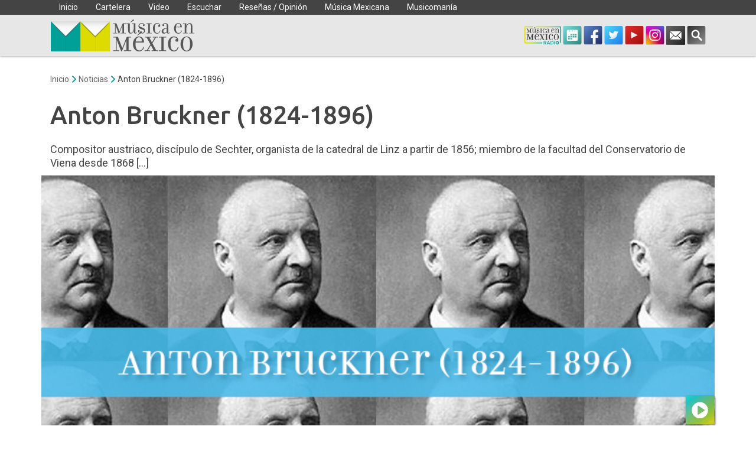

--- FILE ---
content_type: text/html; charset=UTF-8
request_url: https://musicaenmexico.com.mx/anton-bruckner-1824-1896/
body_size: 41391
content:
<!doctype html>
<html lang="es-MX" >
<head>
	<meta charset="UTF-8">
	
	<link rel="apple-touch-icon" sizes="57x57" href="https://musicaenmexico.com.mx/wp-content/themes/musicaenmexico-theme/img/icons/apple-icon-57x57.png">
	<link rel="apple-touch-icon" sizes="60x60" href="https://musicaenmexico.com.mx/wp-content/themes/musicaenmexico-theme/img/icons/apple-icon-60x60.png">
	<link rel="apple-touch-icon" sizes="72x72" href="https://musicaenmexico.com.mx/wp-content/themes/musicaenmexico-theme/img/icons/apple-icon-72x72.png">
	<link rel="apple-touch-icon" sizes="76x76" href="https://musicaenmexico.com.mx/wp-content/themes/musicaenmexico-theme/img/icons/apple-icon-76x76.png">
	<link rel="apple-touch-icon" sizes="114x114" href="https://musicaenmexico.com.mx/wp-content/themes/musicaenmexico-theme/img/icons/apple-icon-114x114.png">
	<link rel="apple-touch-icon" sizes="120x120" href="https://musicaenmexico.com.mx/wp-content/themes/musicaenmexico-theme/img/icons/apple-icon-120x120.png">
	<link rel="apple-touch-icon" sizes="144x144" href="https://musicaenmexico.com.mx/wp-content/themes/musicaenmexico-theme/img/icons/apple-icon-144x144.png">
	<link rel="apple-touch-icon" sizes="152x152" href="https://musicaenmexico.com.mx/wp-content/themes/musicaenmexico-theme/img/icons/apple-icon-152x152.png">
	<link rel="apple-touch-icon" sizes="180x180" href="https://musicaenmexico.com.mx/wp-content/themes/musicaenmexico-theme/img/icons/apple-icon-180x180.png">
	<link rel="icon" type="image/png" sizes="192x192"  href="https://musicaenmexico.com.mx/wp-content/themes/musicaenmexico-theme/img/icons/android-icon-192x192.png">
	<link rel="icon" type="image/png" sizes="32x32" href="https://musicaenmexico.com.mx/wp-content/themes/musicaenmexico-theme/img/icons/favicon-32x32.png">
	<link rel="icon" type="image/png" sizes="96x96" href="https://musicaenmexico.com.mx/wp-content/themes/musicaenmexico-theme/img/icons/favicon-96x96.png">
	<link rel="icon" type="image/png" sizes="16x16" href="https://musicaenmexico.com.mx/wp-content/themes/musicaenmexico-theme/img/icons/favicon-16x16.png">
	<link rel="manifest" href="https://musicaenmexico.com.mx/wp-content/themes/musicaenmexico-theme/img/icons/manifest.json">
	<meta name="msapplication-TileColor" content="#e7e7e7">
	<meta name="msapplication-TileImage" content="https://musicaenmexico.com.mx/wp-content/themes/musicaenmexico-theme/img/icons/ms-icon-144x144.png">
	<meta name="theme-color" content="#e7e7e7">
	
	<link href="//www.google-analytics.com" rel="dns-prefetch">
	<link rel="dns-prefetch" href="//fonts.googleapis.com" />
	<link rel="dns-prefetch" href="//fonts.gstatic.com" />
	<link rel="dns-prefetch" href="//google-analytics.com" />
	<link rel="dns-prefetch" href="//www.google-analytics.com" />
	<link rel="dns-prefetch" href="//youtube.com" />
	<link rel="dns-prefetch" href="//connect.facebook.net" />
	<link rel="dns-prefetch" href="//stats.wp.com" />
	
	<meta http-equiv="X-UA-Compatible" content="IE=edge,chrome=1">
	<meta name="viewport" content="width=device-width, initial-scale=1.0">
	<!--<meta name="apple-itunes-app" content="app-id=1155098434" >
	<meta name="google-play-app" content="app-id=mx.blimp.musicaenmexico">-->
		
	<meta name='robots' content='index, follow, max-image-preview:large, max-snippet:-1, max-video-preview:-1' />
			<script>
				// Allow detecting when fb api is loaded.
				function Deferred() {
					var self = this;
					this.promise = new Promise( function( resolve, reject ) {
						self.reject  = reject;
						self.resolve = resolve;
					});
				}
				window.fbLoaded = new Deferred();

				window.fbAsyncInit = function() {
					FB.init({
						appId            : '1474026706197212',
						autoLogAppEvents : true,
						xfbml            : true,
						version          : 'v3.0'
					});

					window.fbLoaded.resolve();
				};

				(function(d, s, id){
					var js, fjs = d.getElementsByTagName(s)[0];
					if (d.getElementById(id)) {return;}
					js = d.createElement(s); js.id = id;
					js.src = "https://connect.facebook.net/en_US/sdk.js";
					fjs.parentNode.insertBefore(js, fjs);
				}(document, 'script', 'facebook-jssdk'));
			</script>
			
	<!-- This site is optimized with the Yoast SEO plugin v26.5 - https://yoast.com/wordpress/plugins/seo/ -->
	<title>Anton Bruckner (1824-1896) - Música en México</title>
	<link rel="canonical" href="https://musicaenmexico.com.mx/anton-bruckner-1824-1896/" />
	<meta property="og:locale" content="es_MX" />
	<meta property="og:type" content="article" />
	<meta property="og:title" content="Anton Bruckner (1824-1896) - Música en México" />
	<meta property="og:description" content="Compositor austriaco, discípulo de Sechter, organista de la catedral de Linz a partir de 1856; miembro de la facultad del Conservatorio de Viena desde 1868 [&hellip;]" />
	<meta property="og:url" content="https://musicaenmexico.com.mx/anton-bruckner-1824-1896/" />
	<meta property="og:site_name" content="Música en México" />
	<meta property="article:publisher" content="https://www.facebook.com/MusicaenMex" />
	<meta property="article:published_time" content="2017-01-28T22:24:25+00:00" />
	<meta property="og:image" content="https://musicaenmexico.com.mx/wp-content/uploads/2017/01/anton_bruckner.jpg" />
	<meta property="og:image:width" content="660" />
	<meta property="og:image:height" content="360" />
	<meta property="og:image:type" content="image/jpeg" />
	<meta name="author" content="Música en México" />
	<meta name="twitter:label1" content="Escrito por" />
	<meta name="twitter:data1" content="Música en México" />
	<meta name="twitter:label2" content="Tiempo de lectura" />
	<meta name="twitter:data2" content="2 minutos" />
	<script type="application/ld+json" class="yoast-schema-graph">{"@context":"https://schema.org","@graph":[{"@type":["Article","BlogPosting"],"@id":"https://musicaenmexico.com.mx/anton-bruckner-1824-1896/#article","isPartOf":{"@id":"https://musicaenmexico.com.mx/anton-bruckner-1824-1896/"},"author":{"name":"Música en México","@id":"https://musicaenmexico.com.mx/#/schema/person/d178f84265852c403b1bf73a95f211ec"},"headline":"Anton Bruckner (1824-1896)","datePublished":"2017-01-28T22:24:25+00:00","mainEntityOfPage":{"@id":"https://musicaenmexico.com.mx/anton-bruckner-1824-1896/"},"wordCount":453,"publisher":{"@id":"https://musicaenmexico.com.mx/#organization"},"image":{"@id":"https://musicaenmexico.com.mx/anton-bruckner-1824-1896/#primaryimage"},"thumbnailUrl":"https://musicaenmexico.com.mx/wp-content/uploads/2017/01/anton_bruckner.jpg","keywords":["Bruckner","OFUNAM"],"articleSection":["Noticias"],"inLanguage":"es-MX"},{"@type":"WebPage","@id":"https://musicaenmexico.com.mx/anton-bruckner-1824-1896/","url":"https://musicaenmexico.com.mx/anton-bruckner-1824-1896/","name":"Anton Bruckner (1824-1896) - Música en México","isPartOf":{"@id":"https://musicaenmexico.com.mx/#website"},"primaryImageOfPage":{"@id":"https://musicaenmexico.com.mx/anton-bruckner-1824-1896/#primaryimage"},"image":{"@id":"https://musicaenmexico.com.mx/anton-bruckner-1824-1896/#primaryimage"},"thumbnailUrl":"https://musicaenmexico.com.mx/wp-content/uploads/2017/01/anton_bruckner.jpg","datePublished":"2017-01-28T22:24:25+00:00","breadcrumb":{"@id":"https://musicaenmexico.com.mx/anton-bruckner-1824-1896/#breadcrumb"},"inLanguage":"es-MX","potentialAction":[{"@type":"ReadAction","target":["https://musicaenmexico.com.mx/anton-bruckner-1824-1896/"]}]},{"@type":"ImageObject","inLanguage":"es-MX","@id":"https://musicaenmexico.com.mx/anton-bruckner-1824-1896/#primaryimage","url":"https://musicaenmexico.com.mx/wp-content/uploads/2017/01/anton_bruckner.jpg","contentUrl":"https://musicaenmexico.com.mx/wp-content/uploads/2017/01/anton_bruckner.jpg","width":660,"height":360},{"@type":"BreadcrumbList","@id":"https://musicaenmexico.com.mx/anton-bruckner-1824-1896/#breadcrumb","itemListElement":[{"@type":"ListItem","position":1,"name":"Home","item":"https://musicaenmexico.com.mx/"},{"@type":"ListItem","position":2,"name":"Noticias","item":"https://musicaenmexico.com.mx/noticias/"},{"@type":"ListItem","position":3,"name":"Anton Bruckner (1824-1896)"}]},{"@type":"WebSite","@id":"https://musicaenmexico.com.mx/#website","url":"https://musicaenmexico.com.mx/","name":"Música en México","description":"Panorama de la música clásica en México","publisher":{"@id":"https://musicaenmexico.com.mx/#organization"},"alternateName":"Música en México A.C.","potentialAction":[{"@type":"SearchAction","target":{"@type":"EntryPoint","urlTemplate":"https://musicaenmexico.com.mx/?s={search_term_string}"},"query-input":{"@type":"PropertyValueSpecification","valueRequired":true,"valueName":"search_term_string"}}],"inLanguage":"es-MX"},{"@type":"Organization","@id":"https://musicaenmexico.com.mx/#organization","name":"Música en México","url":"https://musicaenmexico.com.mx/","logo":{"@type":"ImageObject","inLanguage":"es-MX","@id":"https://musicaenmexico.com.mx/#/schema/logo/image/","url":"https://musicaenmexico.com.mx/wp-content/uploads/2019/05/mm-logo.png","contentUrl":"https://musicaenmexico.com.mx/wp-content/uploads/2019/05/mm-logo.png","width":576,"height":126,"caption":"Música en México"},"image":{"@id":"https://musicaenmexico.com.mx/#/schema/logo/image/"},"sameAs":["https://www.facebook.com/MusicaenMex","https://x.com/MusicaenMx","https://www.instagram.com/musicaenmexico/","https://www.youtube.com/user/MusicaenMx/"]},{"@type":"Person","@id":"https://musicaenmexico.com.mx/#/schema/person/d178f84265852c403b1bf73a95f211ec","name":"Música en México","image":{"@type":"ImageObject","inLanguage":"es-MX","@id":"https://musicaenmexico.com.mx/#/schema/person/image/","url":"https://secure.gravatar.com/avatar/2199af6ab636ed1792f29527c2e7d1d4bfc464052e678a49445822dabfed1cca?s=96&r=g","contentUrl":"https://secure.gravatar.com/avatar/2199af6ab636ed1792f29527c2e7d1d4bfc464052e678a49445822dabfed1cca?s=96&r=g","caption":"Música en México"},"description":"Redacción. Música en México tiene la misión de promover la música clásica – y la música nueva – en México, y de dar a conocer una selección de las actividades musicales en el resto del mundo.","sameAs":["https://x.com/musicaenmx"],"url":"https://musicaenmexico.com.mx/author/adminmusica/"}]}</script>
	<!-- / Yoast SEO plugin. -->


<link rel='dns-prefetch' href='//stats.wp.com' />
<link rel='dns-prefetch' href='//v0.wordpress.com' />
<link rel="alternate" type="application/rss+xml" title="Música en México &raquo; Feed" href="https://musicaenmexico.com.mx/feed/" />
<link rel="alternate" type="application/rss+xml" title="Música en México &raquo; RSS de los comentarios" href="https://musicaenmexico.com.mx/comments/feed/" />
<link rel="alternate" title="oEmbed (JSON)" type="application/json+oembed" href="https://musicaenmexico.com.mx/wp-json/oembed/1.0/embed?url=https%3A%2F%2Fmusicaenmexico.com.mx%2Fanton-bruckner-1824-1896%2F" />
<link rel="alternate" title="oEmbed (XML)" type="text/xml+oembed" href="https://musicaenmexico.com.mx/wp-json/oembed/1.0/embed?url=https%3A%2F%2Fmusicaenmexico.com.mx%2Fanton-bruckner-1824-1896%2F&#038;format=xml" />
<style id='wp-img-auto-sizes-contain-inline-css' type='text/css'>
img:is([sizes=auto i],[sizes^="auto," i]){contain-intrinsic-size:3000px 1500px}
/*# sourceURL=wp-img-auto-sizes-contain-inline-css */
</style>
<style id='wp-emoji-styles-inline-css' type='text/css'>

	img.wp-smiley, img.emoji {
		display: inline !important;
		border: none !important;
		box-shadow: none !important;
		height: 1em !important;
		width: 1em !important;
		margin: 0 0.07em !important;
		vertical-align: -0.1em !important;
		background: none !important;
		padding: 0 !important;
	}
/*# sourceURL=wp-emoji-styles-inline-css */
</style>
<style id='wp-block-library-inline-css' type='text/css'>
:root{--wp-block-synced-color:#7a00df;--wp-block-synced-color--rgb:122,0,223;--wp-bound-block-color:var(--wp-block-synced-color);--wp-editor-canvas-background:#ddd;--wp-admin-theme-color:#007cba;--wp-admin-theme-color--rgb:0,124,186;--wp-admin-theme-color-darker-10:#006ba1;--wp-admin-theme-color-darker-10--rgb:0,107,160.5;--wp-admin-theme-color-darker-20:#005a87;--wp-admin-theme-color-darker-20--rgb:0,90,135;--wp-admin-border-width-focus:2px}@media (min-resolution:192dpi){:root{--wp-admin-border-width-focus:1.5px}}.wp-element-button{cursor:pointer}:root .has-very-light-gray-background-color{background-color:#eee}:root .has-very-dark-gray-background-color{background-color:#313131}:root .has-very-light-gray-color{color:#eee}:root .has-very-dark-gray-color{color:#313131}:root .has-vivid-green-cyan-to-vivid-cyan-blue-gradient-background{background:linear-gradient(135deg,#00d084,#0693e3)}:root .has-purple-crush-gradient-background{background:linear-gradient(135deg,#34e2e4,#4721fb 50%,#ab1dfe)}:root .has-hazy-dawn-gradient-background{background:linear-gradient(135deg,#faaca8,#dad0ec)}:root .has-subdued-olive-gradient-background{background:linear-gradient(135deg,#fafae1,#67a671)}:root .has-atomic-cream-gradient-background{background:linear-gradient(135deg,#fdd79a,#004a59)}:root .has-nightshade-gradient-background{background:linear-gradient(135deg,#330968,#31cdcf)}:root .has-midnight-gradient-background{background:linear-gradient(135deg,#020381,#2874fc)}:root{--wp--preset--font-size--normal:16px;--wp--preset--font-size--huge:42px}.has-regular-font-size{font-size:1em}.has-larger-font-size{font-size:2.625em}.has-normal-font-size{font-size:var(--wp--preset--font-size--normal)}.has-huge-font-size{font-size:var(--wp--preset--font-size--huge)}.has-text-align-center{text-align:center}.has-text-align-left{text-align:left}.has-text-align-right{text-align:right}.has-fit-text{white-space:nowrap!important}#end-resizable-editor-section{display:none}.aligncenter{clear:both}.items-justified-left{justify-content:flex-start}.items-justified-center{justify-content:center}.items-justified-right{justify-content:flex-end}.items-justified-space-between{justify-content:space-between}.screen-reader-text{border:0;clip-path:inset(50%);height:1px;margin:-1px;overflow:hidden;padding:0;position:absolute;width:1px;word-wrap:normal!important}.screen-reader-text:focus{background-color:#ddd;clip-path:none;color:#444;display:block;font-size:1em;height:auto;left:5px;line-height:normal;padding:15px 23px 14px;text-decoration:none;top:5px;width:auto;z-index:100000}html :where(.has-border-color){border-style:solid}html :where([style*=border-top-color]){border-top-style:solid}html :where([style*=border-right-color]){border-right-style:solid}html :where([style*=border-bottom-color]){border-bottom-style:solid}html :where([style*=border-left-color]){border-left-style:solid}html :where([style*=border-width]){border-style:solid}html :where([style*=border-top-width]){border-top-style:solid}html :where([style*=border-right-width]){border-right-style:solid}html :where([style*=border-bottom-width]){border-bottom-style:solid}html :where([style*=border-left-width]){border-left-style:solid}html :where(img[class*=wp-image-]){height:auto;max-width:100%}:where(figure){margin:0 0 1em}html :where(.is-position-sticky){--wp-admin--admin-bar--position-offset:var(--wp-admin--admin-bar--height,0px)}@media screen and (max-width:600px){html :where(.is-position-sticky){--wp-admin--admin-bar--position-offset:0px}}

/*# sourceURL=wp-block-library-inline-css */
</style><style id='global-styles-inline-css' type='text/css'>
:root{--wp--preset--aspect-ratio--square: 1;--wp--preset--aspect-ratio--4-3: 4/3;--wp--preset--aspect-ratio--3-4: 3/4;--wp--preset--aspect-ratio--3-2: 3/2;--wp--preset--aspect-ratio--2-3: 2/3;--wp--preset--aspect-ratio--16-9: 16/9;--wp--preset--aspect-ratio--9-16: 9/16;--wp--preset--color--black: #000000;--wp--preset--color--cyan-bluish-gray: #abb8c3;--wp--preset--color--white: #ffffff;--wp--preset--color--pale-pink: #f78da7;--wp--preset--color--vivid-red: #cf2e2e;--wp--preset--color--luminous-vivid-orange: #ff6900;--wp--preset--color--luminous-vivid-amber: #fcb900;--wp--preset--color--light-green-cyan: #7bdcb5;--wp--preset--color--vivid-green-cyan: #00d084;--wp--preset--color--pale-cyan-blue: #8ed1fc;--wp--preset--color--vivid-cyan-blue: #0693e3;--wp--preset--color--vivid-purple: #9b51e0;--wp--preset--gradient--vivid-cyan-blue-to-vivid-purple: linear-gradient(135deg,rgb(6,147,227) 0%,rgb(155,81,224) 100%);--wp--preset--gradient--light-green-cyan-to-vivid-green-cyan: linear-gradient(135deg,rgb(122,220,180) 0%,rgb(0,208,130) 100%);--wp--preset--gradient--luminous-vivid-amber-to-luminous-vivid-orange: linear-gradient(135deg,rgb(252,185,0) 0%,rgb(255,105,0) 100%);--wp--preset--gradient--luminous-vivid-orange-to-vivid-red: linear-gradient(135deg,rgb(255,105,0) 0%,rgb(207,46,46) 100%);--wp--preset--gradient--very-light-gray-to-cyan-bluish-gray: linear-gradient(135deg,rgb(238,238,238) 0%,rgb(169,184,195) 100%);--wp--preset--gradient--cool-to-warm-spectrum: linear-gradient(135deg,rgb(74,234,220) 0%,rgb(151,120,209) 20%,rgb(207,42,186) 40%,rgb(238,44,130) 60%,rgb(251,105,98) 80%,rgb(254,248,76) 100%);--wp--preset--gradient--blush-light-purple: linear-gradient(135deg,rgb(255,206,236) 0%,rgb(152,150,240) 100%);--wp--preset--gradient--blush-bordeaux: linear-gradient(135deg,rgb(254,205,165) 0%,rgb(254,45,45) 50%,rgb(107,0,62) 100%);--wp--preset--gradient--luminous-dusk: linear-gradient(135deg,rgb(255,203,112) 0%,rgb(199,81,192) 50%,rgb(65,88,208) 100%);--wp--preset--gradient--pale-ocean: linear-gradient(135deg,rgb(255,245,203) 0%,rgb(182,227,212) 50%,rgb(51,167,181) 100%);--wp--preset--gradient--electric-grass: linear-gradient(135deg,rgb(202,248,128) 0%,rgb(113,206,126) 100%);--wp--preset--gradient--midnight: linear-gradient(135deg,rgb(2,3,129) 0%,rgb(40,116,252) 100%);--wp--preset--font-size--small: 13px;--wp--preset--font-size--medium: 20px;--wp--preset--font-size--large: 36px;--wp--preset--font-size--x-large: 42px;--wp--preset--spacing--20: 0.44rem;--wp--preset--spacing--30: 0.67rem;--wp--preset--spacing--40: 1rem;--wp--preset--spacing--50: 1.5rem;--wp--preset--spacing--60: 2.25rem;--wp--preset--spacing--70: 3.38rem;--wp--preset--spacing--80: 5.06rem;--wp--preset--shadow--natural: 6px 6px 9px rgba(0, 0, 0, 0.2);--wp--preset--shadow--deep: 12px 12px 50px rgba(0, 0, 0, 0.4);--wp--preset--shadow--sharp: 6px 6px 0px rgba(0, 0, 0, 0.2);--wp--preset--shadow--outlined: 6px 6px 0px -3px rgb(255, 255, 255), 6px 6px rgb(0, 0, 0);--wp--preset--shadow--crisp: 6px 6px 0px rgb(0, 0, 0);}:where(.is-layout-flex){gap: 0.5em;}:where(.is-layout-grid){gap: 0.5em;}body .is-layout-flex{display: flex;}.is-layout-flex{flex-wrap: wrap;align-items: center;}.is-layout-flex > :is(*, div){margin: 0;}body .is-layout-grid{display: grid;}.is-layout-grid > :is(*, div){margin: 0;}:where(.wp-block-columns.is-layout-flex){gap: 2em;}:where(.wp-block-columns.is-layout-grid){gap: 2em;}:where(.wp-block-post-template.is-layout-flex){gap: 1.25em;}:where(.wp-block-post-template.is-layout-grid){gap: 1.25em;}.has-black-color{color: var(--wp--preset--color--black) !important;}.has-cyan-bluish-gray-color{color: var(--wp--preset--color--cyan-bluish-gray) !important;}.has-white-color{color: var(--wp--preset--color--white) !important;}.has-pale-pink-color{color: var(--wp--preset--color--pale-pink) !important;}.has-vivid-red-color{color: var(--wp--preset--color--vivid-red) !important;}.has-luminous-vivid-orange-color{color: var(--wp--preset--color--luminous-vivid-orange) !important;}.has-luminous-vivid-amber-color{color: var(--wp--preset--color--luminous-vivid-amber) !important;}.has-light-green-cyan-color{color: var(--wp--preset--color--light-green-cyan) !important;}.has-vivid-green-cyan-color{color: var(--wp--preset--color--vivid-green-cyan) !important;}.has-pale-cyan-blue-color{color: var(--wp--preset--color--pale-cyan-blue) !important;}.has-vivid-cyan-blue-color{color: var(--wp--preset--color--vivid-cyan-blue) !important;}.has-vivid-purple-color{color: var(--wp--preset--color--vivid-purple) !important;}.has-black-background-color{background-color: var(--wp--preset--color--black) !important;}.has-cyan-bluish-gray-background-color{background-color: var(--wp--preset--color--cyan-bluish-gray) !important;}.has-white-background-color{background-color: var(--wp--preset--color--white) !important;}.has-pale-pink-background-color{background-color: var(--wp--preset--color--pale-pink) !important;}.has-vivid-red-background-color{background-color: var(--wp--preset--color--vivid-red) !important;}.has-luminous-vivid-orange-background-color{background-color: var(--wp--preset--color--luminous-vivid-orange) !important;}.has-luminous-vivid-amber-background-color{background-color: var(--wp--preset--color--luminous-vivid-amber) !important;}.has-light-green-cyan-background-color{background-color: var(--wp--preset--color--light-green-cyan) !important;}.has-vivid-green-cyan-background-color{background-color: var(--wp--preset--color--vivid-green-cyan) !important;}.has-pale-cyan-blue-background-color{background-color: var(--wp--preset--color--pale-cyan-blue) !important;}.has-vivid-cyan-blue-background-color{background-color: var(--wp--preset--color--vivid-cyan-blue) !important;}.has-vivid-purple-background-color{background-color: var(--wp--preset--color--vivid-purple) !important;}.has-black-border-color{border-color: var(--wp--preset--color--black) !important;}.has-cyan-bluish-gray-border-color{border-color: var(--wp--preset--color--cyan-bluish-gray) !important;}.has-white-border-color{border-color: var(--wp--preset--color--white) !important;}.has-pale-pink-border-color{border-color: var(--wp--preset--color--pale-pink) !important;}.has-vivid-red-border-color{border-color: var(--wp--preset--color--vivid-red) !important;}.has-luminous-vivid-orange-border-color{border-color: var(--wp--preset--color--luminous-vivid-orange) !important;}.has-luminous-vivid-amber-border-color{border-color: var(--wp--preset--color--luminous-vivid-amber) !important;}.has-light-green-cyan-border-color{border-color: var(--wp--preset--color--light-green-cyan) !important;}.has-vivid-green-cyan-border-color{border-color: var(--wp--preset--color--vivid-green-cyan) !important;}.has-pale-cyan-blue-border-color{border-color: var(--wp--preset--color--pale-cyan-blue) !important;}.has-vivid-cyan-blue-border-color{border-color: var(--wp--preset--color--vivid-cyan-blue) !important;}.has-vivid-purple-border-color{border-color: var(--wp--preset--color--vivid-purple) !important;}.has-vivid-cyan-blue-to-vivid-purple-gradient-background{background: var(--wp--preset--gradient--vivid-cyan-blue-to-vivid-purple) !important;}.has-light-green-cyan-to-vivid-green-cyan-gradient-background{background: var(--wp--preset--gradient--light-green-cyan-to-vivid-green-cyan) !important;}.has-luminous-vivid-amber-to-luminous-vivid-orange-gradient-background{background: var(--wp--preset--gradient--luminous-vivid-amber-to-luminous-vivid-orange) !important;}.has-luminous-vivid-orange-to-vivid-red-gradient-background{background: var(--wp--preset--gradient--luminous-vivid-orange-to-vivid-red) !important;}.has-very-light-gray-to-cyan-bluish-gray-gradient-background{background: var(--wp--preset--gradient--very-light-gray-to-cyan-bluish-gray) !important;}.has-cool-to-warm-spectrum-gradient-background{background: var(--wp--preset--gradient--cool-to-warm-spectrum) !important;}.has-blush-light-purple-gradient-background{background: var(--wp--preset--gradient--blush-light-purple) !important;}.has-blush-bordeaux-gradient-background{background: var(--wp--preset--gradient--blush-bordeaux) !important;}.has-luminous-dusk-gradient-background{background: var(--wp--preset--gradient--luminous-dusk) !important;}.has-pale-ocean-gradient-background{background: var(--wp--preset--gradient--pale-ocean) !important;}.has-electric-grass-gradient-background{background: var(--wp--preset--gradient--electric-grass) !important;}.has-midnight-gradient-background{background: var(--wp--preset--gradient--midnight) !important;}.has-small-font-size{font-size: var(--wp--preset--font-size--small) !important;}.has-medium-font-size{font-size: var(--wp--preset--font-size--medium) !important;}.has-large-font-size{font-size: var(--wp--preset--font-size--large) !important;}.has-x-large-font-size{font-size: var(--wp--preset--font-size--x-large) !important;}
/*# sourceURL=global-styles-inline-css */
</style>

<style id='classic-theme-styles-inline-css' type='text/css'>
/*! This file is auto-generated */
.wp-block-button__link{color:#fff;background-color:#32373c;border-radius:9999px;box-shadow:none;text-decoration:none;padding:calc(.667em + 2px) calc(1.333em + 2px);font-size:1.125em}.wp-block-file__button{background:#32373c;color:#fff;text-decoration:none}
/*# sourceURL=/wp-includes/css/classic-themes.min.css */
</style>
<link rel='stylesheet' id='boostrap-grid-css' href='https://musicaenmexico.com.mx/wp-content/themes/musicaenmexico-theme/css/bootstrap-grid.css?ver=6.9' type='text/css' media='all' />
<link rel='stylesheet' id='mm-styles-css' href='https://musicaenmexico.com.mx/wp-content/themes/musicaenmexico-theme/css/main.css?ver=4.0.31769001477' type='text/css' media='all' />
<link rel="https://api.w.org/" href="https://musicaenmexico.com.mx/wp-json/" /><link rel="alternate" title="JSON" type="application/json" href="https://musicaenmexico.com.mx/wp-json/wp/v2/posts/25170" /><link rel="EditURI" type="application/rsd+xml" title="RSD" href="https://musicaenmexico.com.mx/xmlrpc.php?rsd" />
	<style>img#wpstats{display:none}</style>
		      <meta name="onesignal" content="wordpress-plugin"/>
            <script>

      window.OneSignalDeferred = window.OneSignalDeferred || [];

      OneSignalDeferred.push(function(OneSignal) {
        var oneSignal_options = {};
        window._oneSignalInitOptions = oneSignal_options;

        oneSignal_options['serviceWorkerParam'] = { scope: '/wp-content/plugins/onesignal-free-web-push-notifications/sdk_files/push/onesignal/' };
oneSignal_options['serviceWorkerPath'] = 'OneSignalSDKWorker.js';

        OneSignal.Notifications.setDefaultUrl("https://musicaenmexico.com.mx");

        oneSignal_options['wordpress'] = true;
oneSignal_options['appId'] = '1c143123-aa62-49e1-a8db-0759841739c6';
oneSignal_options['allowLocalhostAsSecureOrigin'] = true;
oneSignal_options['welcomeNotification'] = { };
oneSignal_options['welcomeNotification']['disable'] = true;
oneSignal_options['path'] = "https://musicaenmexico.com.mx/wp-content/plugins/onesignal-free-web-push-notifications/sdk_files/";
oneSignal_options['promptOptions'] = { };
oneSignal_options['promptOptions']['actionMessage'] = "Recibe lo mejor de la música clásica en México, suscríbete.";
oneSignal_options['promptOptions']['acceptButtonText'] = "Suscribir";
oneSignal_options['promptOptions']['cancelButtonText'] = "Cancelar";
              OneSignal.init(window._oneSignalInitOptions);
              OneSignal.Slidedown.promptPush()      });

      function documentInitOneSignal() {
        var oneSignal_elements = document.getElementsByClassName("OneSignal-prompt");

        var oneSignalLinkClickHandler = function(event) { OneSignal.Notifications.requestPermission(); event.preventDefault(); };        for(var i = 0; i < oneSignal_elements.length; i++)
          oneSignal_elements[i].addEventListener('click', oneSignalLinkClickHandler, false);
      }

      if (document.readyState === 'complete') {
           documentInitOneSignal();
      }
      else {
           window.addEventListener("load", function(event){
               documentInitOneSignal();
          });
      }
    </script>
<link rel="amphtml" href="https://musicaenmexico.com.mx/anton-bruckner-1824-1896/amp/">	<link rel="preconnect" href="https://fonts.gstatic.com">
	<link href="https://fonts.googleapis.com/css2?family=Roboto:ital,wght@0,400;0,700;1,400;1,700&family=Ubuntu:ital,wght@0,500;1,500&display=swap" rel="stylesheet">
	<script>
		var _ga_tracking = 0;
		var _max_ga = 10;
		var TuneInStatus = 'charging';
	</script>
	
	    <!-- Google tag (gtag.js) -->
	<script async src="https://www.googletagmanager.com/gtag/js?id=G-WZXGNCZ9Z0"></script>
	<script>
		window.dataLayer = window.dataLayer || [];
		function gtag(){dataLayer.push(arguments);}
		gtag('js', new Date());
		gtag('config', 'G-WZXGNCZ9Z0');
	</script>
    	<!-- Facebook Pixel Code -->
		<script>
		window.fbAsyncInit = function() {
			FB.init({
				appId      : '1474026706197212',
				xfbml      : true,
				version    : 'v19.0'
			});
			FB.AppEvents.logPageView();
		};

		(function(d, s, id){
			var js, fjs = d.getElementsByTagName(s)[0];
			if (d.getElementById(id)) {return;}
			js = d.createElement(s); js.id = id;
			js.src = "https://connect.facebook.net/en_US/sdk.js";
			fjs.parentNode.insertBefore(js, fjs);
		}(document, 'script', 'facebook-jssdk'));
	</script>

	<!-- End Facebook Pixel Code -->

<link rel='stylesheet' id='slick-css' href='https://musicaenmexico.com.mx/wp-content/themes/musicaenmexico-theme/css/slick/slick.css?ver=6.9' type='text/css' media='all' />
</head>
<body class="wp-singular post-template-default single single-post postid-25170 single-format-standard wp-theme-musicaenmexico-theme" >
<div id="page-loading"><div class="logo"></div></div>
<div id="fb-root"></div>
<!-- wrapper -->
<div class="wrapper" id="page" itemscope="itemscope" itemtype="http://schema.org/WebPage">
	<!-- header -->
	<header class="header clear" role="banner">
		
		<div  class="wrap">
			<div class="main-menu ">
				<div class="container">
					
					<nav class="nav" role="navigation" >
						<div class="menu-container"><ul class="menu clear"><li id="menu-item-14791" class="menu-item menu-item-type-post_type menu-item-object-page menu-item-home menu-item-has-children menu-item-14791"><a href="https://musicaenmexico.com.mx/">Inicio</a>
<ul class="sub-menu">
	<li id="menu-item-26918" class="menu-item menu-item-type-post_type menu-item-object-page menu-item-26918"><a href="https://musicaenmexico.com.mx/contacto/">Contacto</a></li>
	<li id="menu-item-26919" class="menu-item menu-item-type-post_type menu-item-object-page menu-item-26919"><a href="https://musicaenmexico.com.mx/quienes-somos/">Quienes Somos</a></li>
	<li id="menu-item-27235" class="menu-item menu-item-type-post_type menu-item-object-page menu-item-27235"><a href="https://musicaenmexico.com.mx/descarga-la-app-musica-clasica-mexico/">App</a></li>
	<li id="menu-item-13511" class="menu-item menu-item-type-taxonomy menu-item-object-category current-post-ancestor current-menu-parent current-post-parent menu-item-13511"><a href="https://musicaenmexico.com.mx/noticias/">Noticias</a></li>
	<li id="menu-item-27300" class="menu-item menu-item-type-post_type menu-item-object-page menu-item-27300"><a href="https://musicaenmexico.com.mx/suscribete/">Suscríbete y recibe un eBook</a></li>
</ul>
</li>
<li id="menu-item-12549" class="menu-item menu-item-type-custom menu-item-object-custom menu-item-has-children menu-item-12549"><a href="https://musicaenmexico.com.mx/cartelera/">Cartelera</a>
<ul class="sub-menu">
	<li id="menu-item-31103" class="menu-item menu-item-type-custom menu-item-object-custom menu-item-31103"><a href="https://musicaenmexico.com.mx/salas/">Salas de Concierto</a></li>
	<li id="menu-item-49728" class="menu-item menu-item-type-custom menu-item-object-custom menu-item-49728"><a href="https://musicaenmexico.com.mx/cartelera/bellas-artes/">Bellas Artes</a></li>
	<li id="menu-item-27189" class="menu-item menu-item-type-taxonomy menu-item-object-salas menu-item-27189"><a href="https://musicaenmexico.com.mx/cartelera/sala-nezahualcoyotl-unam/">Sala Nezahualcóyotl</a></li>
	<li id="menu-item-27191" class="menu-item menu-item-type-taxonomy menu-item-object-salas menu-item-27191"><a href="https://musicaenmexico.com.mx/cartelera/cenart/">CENART</a></li>
	<li id="menu-item-27190" class="menu-item menu-item-type-taxonomy menu-item-object-salas menu-item-27190"><a href="https://musicaenmexico.com.mx/cartelera/auditorio-nacional/">Auditorio Nacional</a></li>
</ul>
</li>
<li id="menu-item-46838" class="menu-item menu-item-type-custom menu-item-object-custom menu-item-has-children menu-item-46838"><a href="#">Video</a>
<ul class="sub-menu">
	<li id="menu-item-49560" class="menu-item menu-item-type-taxonomy menu-item-object-category menu-item-49560"><a href="https://musicaenmexico.com.mx/en-vivo-desde-mexico/">En vivo desde México</a></li>
	<li id="menu-item-46841" class="menu-item menu-item-type-taxonomy menu-item-object-category menu-item-46841"><a href="https://musicaenmexico.com.mx/obras-maestras/">Obras maestras</a></li>
	<li id="menu-item-46842" class="menu-item menu-item-type-taxonomy menu-item-object-category menu-item-46842"><a href="https://musicaenmexico.com.mx/opera-en-europa/">Ópera en Europa</a></li>
</ul>
</li>
<li id="menu-item-16982" class="menu-item menu-item-type-custom menu-item-object-custom menu-item-has-children menu-item-16982"><a href="https://musicaenmexico.com.mx/multimedia">Escuchar</a>
<ul class="sub-menu">
	<li id="menu-item-14790" class="menu-item menu-item-type-post_type menu-item-object-page menu-item-14790"><a href="https://musicaenmexico.com.mx/musica-clasica-en-linea/">Radio</a></li>
</ul>
</li>
<li id="menu-item-17961" class="menu-item menu-item-type-custom menu-item-object-custom menu-item-has-children menu-item-17961"><a href="#">Reseñas / Opinión</a>
<ul class="sub-menu">
	<li id="menu-item-17962" class="menu-item menu-item-type-taxonomy menu-item-object-category menu-item-has-children menu-item-17962"><a href="https://musicaenmexico.com.mx/nuestros-criticos/">Nuestros Críticos</a>
	<ul class="sub-menu">
		<li id="menu-item-16984" class="menu-item menu-item-type-taxonomy menu-item-object-cmultimedia menu-item-16984"><a href="https://musicaenmexico.com.mx/multimedia/podcast/">Podcast</a></li>
		<li id="menu-item-19875" class="menu-item menu-item-type-taxonomy menu-item-object-cmusicomania menu-item-19875"><a href="https://musicaenmexico.com.mx/musicomania/discos-diccionario-musical/">Discos</a></li>
		<li id="menu-item-19876" class="menu-item menu-item-type-taxonomy menu-item-object-cmusicomania menu-item-19876"><a href="https://musicaenmexico.com.mx/musicomania/libros-diccionario-musical/">Libros</a></li>
	</ul>
</li>
	<li id="menu-item-17963" class="menu-item menu-item-type-taxonomy menu-item-object-category menu-item-17963"><a href="https://musicaenmexico.com.mx/top-ten/">Top Ten</a></li>
</ul>
</li>
<li id="menu-item-18870" class="menu-item menu-item-type-custom menu-item-object-custom menu-item-has-children menu-item-18870"><a href="/musica-mexicana">Música Mexicana</a>
<ul class="sub-menu">
	<li id="menu-item-32869" class="menu-item menu-item-type-taxonomy menu-item-object-cmusica-mexicana menu-item-32869"><a href="https://musicaenmexico.com.mx/musica-mexicana/directores/">Directores</a></li>
	<li id="menu-item-49559" class="menu-item menu-item-type-taxonomy menu-item-object-cmusica-mexicana menu-item-49559"><a href="https://musicaenmexico.com.mx/musica-mexicana/himnos/">Himnos de México</a></li>
	<li id="menu-item-18872" class="menu-item menu-item-type-taxonomy menu-item-object-cmusica-mexicana menu-item-18872"><a href="https://musicaenmexico.com.mx/musica-mexicana/historia/">Historia, compositores</a></li>
	<li id="menu-item-62082" class="menu-item menu-item-type-taxonomy menu-item-object-cmusica-mexicana menu-item-62082"><a href="https://musicaenmexico.com.mx/musica-mexicana/musica-popular/">Música popular</a></li>
	<li id="menu-item-46477" class="menu-item menu-item-type-taxonomy menu-item-object-cmusica-mexicana menu-item-46477"><a href="https://musicaenmexico.com.mx/musica-mexicana/musica-tradicional/">Música tradicional mexicana</a></li>
	<li id="menu-item-59037" class="menu-item menu-item-type-taxonomy menu-item-object-cmusica-mexicana menu-item-59037"><a href="https://musicaenmexico.com.mx/musica-mexicana/nuestros-clasicos/">Nuestros clásicos</a></li>
	<li id="menu-item-32867" class="menu-item menu-item-type-taxonomy menu-item-object-cmusica-mexicana menu-item-32867"><a href="https://musicaenmexico.com.mx/musica-mexicana/pianistas-mexicanos/">Pianistas</a></li>
	<li id="menu-item-32868" class="menu-item menu-item-type-taxonomy menu-item-object-cmusica-mexicana menu-item-32868"><a href="https://musicaenmexico.com.mx/musica-mexicana/violinistas-mexicanos/">Violinistas</a></li>
	<li id="menu-item-49558" class="menu-item menu-item-type-taxonomy menu-item-object-cmusica-mexicana menu-item-49558"><a href="https://musicaenmexico.com.mx/musica-mexicana/violonchelistas-mexicanos/">Violonchelistas mexicanos</a></li>
</ul>
</li>
<li id="menu-item-19873" class="menu-item menu-item-type-custom menu-item-object-custom menu-item-has-children menu-item-19873"><a href="/musicomania">Musicomanía</a>
<ul class="sub-menu">
	<li id="menu-item-68407" class="menu-item menu-item-type-taxonomy menu-item-object-cmusicomania menu-item-68407"><a href="https://musicaenmexico.com.mx/musicomania/anecdotario/">Anecdotario</a></li>
	<li id="menu-item-54918" class="menu-item menu-item-type-taxonomy menu-item-object-cmusicomania menu-item-54918"><a href="https://musicaenmexico.com.mx/musicomania/charlas-musicales/">Charlas Musicales</a></li>
	<li id="menu-item-52891" class="menu-item menu-item-type-taxonomy menu-item-object-category menu-item-52891"><a href="https://musicaenmexico.com.mx/peliculas/">Cineteca Musical</a></li>
	<li id="menu-item-20816" class="menu-item menu-item-type-taxonomy menu-item-object-cmusicomania menu-item-20816"><a href="https://musicaenmexico.com.mx/musicomania/compositores/">Compositores</a></li>
	<li id="menu-item-19874" class="menu-item menu-item-type-taxonomy menu-item-object-cmusicomania menu-item-19874"><a href="https://musicaenmexico.com.mx/musicomania/diccionario-musical/">Enciclopedia Musical</a></li>
	<li id="menu-item-55195" class="menu-item menu-item-type-taxonomy menu-item-object-cmusicomania menu-item-55195"><a href="https://musicaenmexico.com.mx/musicomania/jazz/">El Rincón del JAZZ</a></li>
	<li id="menu-item-22631" class="menu-item menu-item-type-taxonomy menu-item-object-cmusicomania menu-item-22631"><a href="https://musicaenmexico.com.mx/musicomania/interpretes/">Intérpretes</a></li>
	<li id="menu-item-60027" class="menu-item menu-item-type-taxonomy menu-item-object-cmusicomania menu-item-60027"><a href="https://musicaenmexico.com.mx/musicomania/intermitencias/">Intermitencias</a></li>
	<li id="menu-item-46630" class="menu-item menu-item-type-custom menu-item-object-custom menu-item-46630"><a href="/historia">Historia de la música</a></li>
</ul>
</li>
</ul></div>					</nav>
				</div>
			
			
			</div>
			
			<div class="container-lg main">
				
				<div class="row justify-content-between align-items-center">
					
					<!-- logo -->
					<div class="col-auto align-items-center" style="position: relative" >
						<div class="d-flex wrap-logo ">
							<div class="toggle-menu pr-3">
								<a href="#" title="Ver Menú">
									<img src="[data-uri]" alt="" width="25" height="25">
								
								</a>
							</div>
							<div class="logo-container">
								
								<div class="logo" data-step="1" data-intro="Tenemos algunas novedades para ti.">
									
									<a href="https://musicaenmexico.com.mx"  >
										<img src="https://musicaenmexico.com.mx/wp-content/themes/musicaenmexico-theme/img/logo.svg" width="154" height="34" alt="Logo" loading="lazy" >
									</a>
								
								</div>
							
							</div>
						</div>
					
					
					</div>
					
					<!-- /logo -->
					<!-- nav -->
					
					
					<div class="col-auto block redes" >
						<div class="row no-gutters justify-content-end">
							<a href="#playradio" id="radio-top" title="Play radio" class="social-link show-radio on-mb" rel="nofollow" >
								<img src="[data-uri]" class="desktop" alt="radio"  />
								<img src="[data-uri]" alt="cartelera" class="mobile radio" width="32" height="32">
							</a>
							
							<a href="/cartelera"  title="Síguenos en facebook" class="social-link cartelera on-mb">
							
	                            <span >
									<img src="[data-uri]" alt="cartelera" width="32" height="32">
	                            </span>
							</a>
							
							<a href="https://www.facebook.com/MusicaenMex" target="_blank" title="Síguenos en facebook" class="social-link">
	                            <span >
									<img src="[data-uri]" alt="facebook" width="32" height="32">
	                            </span>
							</a>
								<a href="https://twitter.com/MusicaenMx" target="_blank" title="Síguenos en twitter" class="social-link">
	                            <span >
									<img src="[data-uri]" alt="twitter" width="32" height="32">
	                            </span>
							
							</a>
							<a href="https://www.youtube.com/MusicaenMx" target="_blank" title="youtube" class="social-link">
	                            <span >
									<img src="[data-uri]" alt="youtube" width="32" height="32">
	                            </span>
							</a>
							<a href="https://www.instagram.com/musicaenmexico/" target="_blank" title="instagram" class="social-link">
	                            <span >
									<img src="[data-uri]" alt="instagram" width="32" height="32">
	                            </span>
							</a>
							<a href="http://musicaenmexico.com.mx/contacto/" title="Contacto" class="social-link">
	                            <span >
									<img src="[data-uri]" alt="contacto" width="32" height="32">
	                            </span>
							</a>
							
							<span class="social-link on-mb search-header">
                        	    <img src="[data-uri]" alt="search" width="32" height="32">
                            </span>
						</div>
					
					</div>
				
				</div>
			
			</div>
		</div>
	</header>
	
	
	<div class="hide-search">
		<div class="container">
			<div class="row">
				<div class="col-12 mb-5">
					<!-- search -->
<form class="search" method="get" action="https://musicaenmexico.com.mx" role="search">
	<input class="search-input" type="search" name="s" placeholder="Buscar">
	<button class="search-submit" type="submit" role="button">Buscar</button>
</form>
<!-- /search -->
				</div>
			</div>
		
		</div>
	</div>
	
	
	<div id="middle-content" class="infinite-wrap" >
		
		<div class="wrap infinite-item " id="middle-wrap" data-body-class="wp-singular post-template-default single single-post postid-25170 single-format-standard wp-theme-musicaenmexico-theme" >
			
						<div class="separator" >
				<div class="main-content-wrap" >
					<div class="container-md breads" >
						<ol id="breadcrumbs" class="breadcrumbs" itemprop="breadcrumb" itemscope itemtype="http://schema.org/BreadcrumbList">
    <li itemprop="itemListElement" itemscope itemtype="http://schema.org/ListItem" class="list-item" >
		    <a   itemscope itemtype="https://schema.org/WebPage"
            itemprop="item"
            itemid="https://musicaenmexico.com.mx"
		    class="bread-link " href="https://musicaenmexico.com.mx" title="Música en México" rel="follow"  >
			    <span itemprop="name" >Inicio</span>
			    <meta itemprop="url" content="https://musicaenmexico.com.mx">
				
            </a>
            <meta itemprop="position" content="1" >
            
     </li> 
    <li itemprop="itemListElement" itemscope itemtype="http://schema.org/ListItem" class="item-cat" >
		    <a   itemscope itemtype="https://schema.org/WebPage"
            itemprop="item"
            itemid="https://musicaenmexico.com.mx/noticias/"
		    class="bread-link " href="https://musicaenmexico.com.mx/noticias/" title="Noticias" rel="follow"  >
			    <span itemprop="name" >Noticias</span>
			    <meta itemprop="url" content="https://musicaenmexico.com.mx/noticias/">
				
            </a>
            <meta itemprop="position" content="2" >
            
     </li> 
    <li itemprop="itemListElement" itemscope itemtype="http://schema.org/ListItem" class="item-current">
      <span itemscope itemtype="https://schema.org/WebPage" itemid="https://musicaenmexico.com.mx/anton-bruckner-1824-1896/"
            itemprop="item">
		    <span itemprop="name" >Anton Bruckner (1824-1896)</span>
		    <meta itemprop="url" content="https://musicaenmexico.com.mx/anton-bruckner-1824-1896/" />
        </span>
		<meta itemprop="position" content="3" >
    </li></ol>					</div>
	<main role="main">
	<!-- section -->
	<section>

			
        			<!-- article -->
			<div class="wrap-article" >
				
				<article id="post-25170" class="main post-25170 post type-post status-publish format-standard has-post-thumbnail hentry category-noticias tag-bruckner tag-ofunam compositor-brahms compositor-wagner" data-uri="https://musicaenmexico.com.mx/anton-bruckner-1824-1896/"
				         itemprop="mainEntity"  itemscope itemtype="https://schema.org/Article"
				         itemid="https://musicaenmexico.com.mx/anton-bruckner-1824-1896/#post" >
					<meta itemprop="mainEntityOfPage" content="https://musicaenmexico.com.mx/anton-bruckner-1824-1896/">
					
					<!-- post thumbnail -->
                    <header class="entry-header">

                        <div class="container-md">
                            

                            <div class="title-wrap">
                                <h1 class="entry-title" itemprop="headline">
                                    Anton Bruckner (1824-1896)                                </h1>
                                <h2 class="excerpt sans-serif pb-3" itemprop="abstract">
                                    Compositor austriaco, discípulo de Sechter, organista de la catedral de Linz a partir de 1856; miembro de la facultad del Conservatorio de Viena desde 1868 [&hellip;]                                </h2>
                            </div>
                            
                            
                            

                        </div>
                        <div class="container-md no-padding" >
                            <div class="row no-gutters">
                                <div class="col-12" >

                                    
                                                                                    <figure class="thumbnail" itemprop="image">

                                                <img width="660" height="360" src="https://musicaenmexico.com.mx/wp-content/uploads/2017/01/anton_bruckner.jpg" class="attachment-large size-large wp-post-image" alt="" itemprop="image" decoding="async" fetchpriority="high" srcset="https://musicaenmexico.com.mx/wp-content/uploads/2017/01/anton_bruckner.jpg 660w, https://musicaenmexico.com.mx/wp-content/uploads/2017/01/anton_bruckner-600x327.jpg 600w, https://musicaenmexico.com.mx/wp-content/uploads/2017/01/anton_bruckner-412x225.jpg 412w" sizes="(max-width: 660px) 100vw, 660px" />                                                
                                            </figure>
                                        
                                                                    </div>
                            </div>
                        </div>



                </header>
					
                <div class="container-md">
                    
                    <div class="row main justify-content-center" itemprop="articleBody">
                        <div class="col-12 col-lg-8"  >
                                <div class="sharer" id="sharer" >
        <div class="wrap">
            <div class="button" >
                <img alt="" src="[data-uri]" />
            </div>
            <div class="links" id="links" >

                <a href="https://www.facebook.com/dialog/share?app_id=1474026706197212&href=https%3A%2F%2Fmusicaenmexico.com.mx%2Fanton-bruckner-1824-1896%2F&quote=Anton+Bruckner+%281824-1896%29+-+Compositor+austriaco%2C+disc%C3%ADpulo+de+Sechter%2C+organista+de+la+catedral+de+Linz+a+partir+de+1856%3B+miembro+de+la+facultad+del+Conservatorio+de+Viena+desde+1868+..."  class="fb" target="_blank"
                   title="compartir en facebook">
					<span >
                                                    <img alt="" width="50" height="50" src="[data-uri]" />
                                            </span>
                </a>

                <a href="https://twitter.com/intent/tweet?text=Anton+Bruckner+%281824-1896%29&url=https%3A%2F%2Fmusicaenmexico.com.mx%2Fanton-bruckner-1824-1896%2F" class="tw" target="_blank">

					<span >
                                                    <img alt="" width="50" height="50" src="[data-uri]" />
                                                </span>

                </a>


                <a href="mailto:?subject=Anton+Bruckner+%281824-1896%29&amp;body=Anton+Bruckner+%281824-1896%29++https%3A%2F%2Fmusicaenmexico.com.mx%2Fanton-bruckner-1824-1896%2F" class="ma" target="_blank">
					<span >
                                                    <img alt="" width="50" height="50" src="[data-uri]" />
                                            </span>
                </a>

                
                <a href="https://wa.me/?text=Anton Bruckner (1824-1896) https://musicaenmexico.com.mx/anton-bruckner-1824-1896/" data-action="share/whatsapp/share" class="wa" target="_blank">
					<span >
                                            <img alt="" width="50" height="50" src="[data-uri]" />
                                        </span></a>

                <a href="https://telegram.me/share/url?url=https://musicaenmexico.com.mx/anton-bruckner-1824-1896/&text=Anton Bruckner (1824-1896)" class="tel" target="_blank">
					<span >
                                            <img alt="" width="50" height="50" src="[data-uri]" />
                                        </span></a>

            </div>

        </div>

    </div>
                                <div class="post-content" style=" position: relative;">
                                
                                
                                    <div class="meta-publish">
        <div class="wrap-meta">
            <div class="row justify-content-between align-items-center">
                <div class="col-auto">
                    <span>Por <span class="author">

                                            <a href="https://musicaenmexico.com.mx/author/adminmusica/">Música en México</a>
                                        </span>
                    </span>
                                            <span class="published"
                              itemprop="datePublished"  content="2017-01-28T17:24:25-06:00"
                              datetime="">
	                    enero 28, 2017                    </span>

                        <span class="updated" datetime="enero 28, 2017"
                              itemprop="dateModified"  content="2017-01-28T17:24:25-06:00" >
                        Última Modificación enero 28, 2017
                    </span>
                                        <span itemscope itemtype="https://schema.org/Organization" itemprop="publisher">
	                <meta itemprop="name" content="Música en México">
	                <span itemprop="logo"  itemscope itemtype="https://schema.org/ImageObject" >
		                <meta itemprop="url" content="https://musicaenmexico.com.mx/wp-content/themes/musicaenmexico-theme/img/logo.png">
	                </span>
	                </span>
                </div>
                <div class="col-auto terms">
                    <div class="category">
        <a href="https://musicaenmexico.com.mx/noticias/" rel="tag">Noticias</a></div>

                </div>
            </div>


        </div>
    </div>

    
                                <div class="entry-content" >
                                    <p><span style="font-weight: 400;">Compositor austriaco, discípulo de Sechter, organista de la catedral de Linz a partir de 1856; miembro de la facultad del Conservatorio de Viena desde 1868 y de la universidad de Viena desde 1875.  Gran admirador de Richard Wagner, lo visitó varias veces en Bayreuth. Compuso 9 sinfonías, un </span><i><span style="font-weight: 400;">Requiem</span></i><span style="font-weight: 400;">, un </span><i><span style="font-weight: 400;">Te Deum</span></i><span style="font-weight: 400;">, varias misas y obras corales sacras, un quinteto para piano y piezas para órgano. Según Howard Goodhall, “mientras que Brahms se mantuvo sereno frente a la marea wagneriana, no así su colega sinfonista Anton Bruckner, que reflejó de manera diversa en sus increíblemente largas nueve sinfonías, su adoración por el hombre al que llamaba de manera natural ‘El maestro’. La tercera Sinfonía de Bruckner, de 1873, estaba dedicada a Wagner y en su primera versión contenía citas melódicas de las óperas de su ídolo. Su Séptima Sinfonía fue estrenada en un concierto en memoria de Wagner en diciembre de 1884, al tener su segundo movimiento, Adagio, la forma de lamento funerario por Wagner”. En ciertos momentos, su música fue criticada y rechazada por los admiradores de Brahms y Wagner  pero gradualmente encontró su sitio dentro de la gran tradición sinfonista. Brucker fue objeto de sorna durante su vida: su carácter humilde y religioso, ha sido mal representado por sus críticos como el de un hombre torpe, ingenuo, provinciano. En efecto, su fe religiosa está en el fondo de toda su obra pero el creador de esas inmensas sinfonías de enorme complejidad estructural era todo menos que un simplón.  Empezó a componer tarde porque quería dominar su técnica y el reconocimiento le llegó tardíamente. Al ser etiquetadas como “wagnerianas” , sus sinfonías fueron consideradas como monstruos elefantinos, pero hoy se reconoce que siguen la tradición de la última sinfonía de Schubert  y son admiradas por la combinación de un esplendor contrapuntístico, belleza melódica intensa, y grandeza (mas no extravagancia) orquestal. Sus misas también están escritas a escala sinfónica y son igualmente espléndidas. En toda su música sacra de madurez, existe la luminosidad de un auténtico y devoto creyente y la destreza técnica de un compositor cuya maestría de la polifonía vocal parte de un íntimo conocimiento de Palestrina y su escuela. </span></p>
<p><span style="font-weight: 400;">Fuente: </span><i><span style="font-weight: 400;">The Oxford Dictionary of Music</span></i><span style="font-weight: 400;">, Oxford U. Press, 2013</span></p>
<p><span style="font-weight: 400;">La </span><i><span style="font-weight: 400;">Sinfonía no. 7</span></i><span style="font-weight: 400;"> de Bruckner será interpretada por la OFUNAM, el sábado 28 (20:00h) y domingo 29 (12:00h) de febrero, en la Sala Nezahualcóyotl, bajo la dirección de Sylvain Gasancon. El programa inicia con la </span><i><span style="font-weight: 400;">Obertura de Don Giovanni</span></i><span style="font-weight: 400;">, de W.A. Mozart.   </span></p>
<p><iframe loading="lazy"  title="A. Bruckner - Symphony No. 7 - Lucerne Festival Orchestra - Claudio Abbado" width="500" height="375" src="https://www.youtube.com/embed/x_IbwlSXHpQ?feature=oembed" frameborder="0" allow="accelerometer; autoplay; clipboard-write; encrypted-media; gyroscope; picture-in-picture; web-share" referrerpolicy="strict-origin-when-cross-origin" allowfullscreen></iframe></p>

                                </div>

                                <span class="infinite-previous" style="display: block; !important;" ><a href="https://musicaenmexico.com.mx/musica-eduardo-gamboa-la-osn/" rel="prev">&nbsp;</a></span>                                <div class="bottom">
                                    <div class="tags" >
                                        <span itemprop="keywords"><a href="https://musicaenmexico.com.mx/tag/bruckner/" rel="tag">Bruckner</a></span><span itemprop="keywords"><a href="https://musicaenmexico.com.mx/tag/ofunam/" rel="tag">OFUNAM</a></span>                                    </div>
                                    
                                </div>
	
                                
                                <div class=" aweber-form">
                                    
                                        <aside>


	    <form novalidate="" class="aweber-form" method="post" action="https://link.continuapro.com/ngs/371970/enqlRE8QY785TqLZ63l1/embedded">

            <div class="row-content">
                <div class="block-8">
	                <h3>Suscríbete para recibir nuestros boletines</h3>
                </div>

            </div>
            <div class="row  align-items-end fields">
                <div class="col-12 col-md-5 col-lg-5">
                    <label class="previewLabel" for="awf_field-92082160">Nombre: </label>
	                <input type="text" class="text" placeholder="Nombre" name="attributes[Nombre]" required>

                </div>

                <div class="col-12 col-md-5 col-lg-5">
                    <label class="previewLabel" for="awf_field-92082161">Correo: </label>
	                <input type="email" class="text" placeholder="Correo" name="email" required>

                </div>

                <div class="col-12 col-md-2 col-lg-2 align-content-end">

                    <input name="submit" id="af-submit-image-1144183254" type="image" class="image" style="background: none; max-width: 100%;" alt="Registrarse" src="https://musicaenmexico.com.mx/wp-content/themes/musicaenmexico-theme/img/button-suscribe.jpg"  />
                </div>
            </div>
            <div class="privacy-legend">Respetamos tu <a title="Privacy Policy" href="https://www.aweber.com/permission.htm" target="_blank" rel="nofollow">Privacidad</a></div>

            <div style="display: none;"><img src="https://forms.aweber.com/form/displays.htm?id=jIwsLIwczEysLA==" alt="" /></div>
        </form>
    </aside>
    
                                </div>


                                <div class="about-author vcard">

                                    <div class="wrap row ">
                                        <div class="col-12 col-sm-2">

                                            <div class="gravatar">
                                                <img alt='Música en México' src="" data-src='https://secure.gravatar.com/avatar/2199af6ab636ed1792f29527c2e7d1d4bfc464052e678a49445822dabfed1cca?s=85&#038;d=mm&#038;r=g' srcset='https://secure.gravatar.com/avatar/2199af6ab636ed1792f29527c2e7d1d4bfc464052e678a49445822dabfed1cca?s=170&#038;d=mm&#038;r=g 2x' class='avatar avatar-85 photo photo' height='85' width='85' loading='lazy' decoding='async'/>
                                            </div>


                                        </div>
                                        <div class="col-12 col-sm-10 ">

                                            <div class="about-box">
                                                <div class="mb-2">Escrito por:</div>
                                                <h3 class="mb-1 mt-0" itemprop="author">
                                                    <span class="fn" >


                                                    Música en México                                                    </span>

                                                </h3>
                                                <div>
                                                    Redacción. Música en México tiene la misión de promover la música clásica – y la música nueva – en México, y de dar a conocer una selección de las actividades musicales en el resto del mundo.                                                </div>
                                            </div>
                                        </div>
                                    </div>
                                </div>


                                <div class="extra clear" >
                                    
                                    <div class="wrap-comments">
                                        
<div id="comments-25170" class="comments-area">

	

			<h2 class="comments-title">
			Comentarios
		</h2>
		<div id="25170" class="fb-comments" data-href="https://musicaenmexico.com.mx/anton-bruckner-1824-1896/" data-numposts="4" ></div>


	
	</div><!-- #comments .comments-area -->
                                    </div>



                                </div>

                            </div>

                        </div>
                        <div class="col-12 col-md-8 col-lg-4 sidebar">
                            
<aside>

    <div class="widget-wrap widget-calendar" style="margin-top:20px;">
        <h2>Cartelera de eventos</h2>
        <div>
                <div id="calendar">
        <div class="calendar">
            <div class="calendar__month">
                <div class="cal-month__current"></div>
                <div class="cal-month__previous"><span class="nav-button prev"></span></div>
                <div class="cal-month__next"><span class="nav-button next"></span></div>
            </div>
            <div class="calendar__head">
                <div class="cal-head__day"></div>
                <div class="cal-head__day"></div>
                <div class="cal-head__day"></div>
                <div class="cal-head__day"></div>
                <div class="cal-head__day"></div>
                <div class="cal-head__day"></div>
                <div class="cal-head__day"></div>
            </div>
            <div class="calendar__body">
                <div class="cal-body__week">
                    <div class="cal-body__day"></div>
                    <div class="cal-body__day"></div>
                    <div class="cal-body__day"></div>
                    <div class="cal-body__day"></div>
                    <div class="cal-body__day"></div>
                    <div class="cal-body__day"></div>
                    <div class="cal-body__day"></div>
                </div>
                <div class="cal-body__week">
                    <div class="cal-body__day"></div>
                    <div class="cal-body__day"></div>
                    <div class="cal-body__day"></div>
                    <div class="cal-body__day"></div>
                    <div class="cal-body__day"></div>
                    <div class="cal-body__day"></div>
                    <div class="cal-body__day"></div>
                </div>
                <div class="cal-body__week">
                    <div class="cal-body__day"></div>
                    <div class="cal-body__day"></div>
                    <div class="cal-body__day"></div>
                    <div class="cal-body__day"></div>
                    <div class="cal-body__day"></div>
                    <div class="cal-body__day"></div>
                    <div class="cal-body__day"></div>
                </div>
                <div class="cal-body__week">
                    <div class="cal-body__day"></div>
                    <div class="cal-body__day"></div>
                    <div class="cal-body__day"></div>
                    <div class="cal-body__day"></div>
                    <div class="cal-body__day"></div>
                    <div class="cal-body__day"></div>
                    <div class="cal-body__day"></div>
                </div>
                <div class="cal-body__week">
                    <div class="cal-body__day"></div>
                    <div class="cal-body__day"></div>
                    <div class="cal-body__day"></div>
                    <div class="cal-body__day"></div>
                    <div class="cal-body__day"></div>
                    <div class="cal-body__day"></div>
                    <div class="cal-body__day"></div>
                </div>
                <div class="cal-body__week">
                    <div class="cal-body__day"></div>
                    <div class="cal-body__day"></div>
                    <div class="cal-body__day"></div>
                    <div class="cal-body__day"></div>
                    <div class="cal-body__day"></div>
                    <div class="cal-body__day"></div>
                    <div class="cal-body__day"></div>
                </div>
            </div>
        </div>

    </div>

            </div>
    </div>
    <div class="widget-wrap">
        <div class="related recommended">
        <div class="section-events widget-wrap widget-list">
            <h2 class="widget-title section-title">Próximos eventos</h2>
            <div class="article events  next-events lista); ?">
                
            </div>
        </div>
    </div>
         </div>
    <div class="widget-wrap">
        <h2 class="widget-title" style="margin: 7px 0 0;"> Temporadas </h2>
        <div class="orquestas">
            

                <div class=" row">

                    <div class="col-4 col-md-12">
                        <div class="thumbnail ">

                            <a href="https://musicaenmexico.com.mx/ofunam-primera-temporada-2026/" title="Leer más: OFUNAM Primera Temporada 2026" >
                                <img width="412" height="225" src="https://musicaenmexico.com.mx/wp-content/uploads/2026/01/1raTem26_OFUNAM-412x225.jpg" class="attachment-mm-medium-wide size-mm-medium-wide wp-post-image" alt="" decoding="async" />                            </a>
                        </div>
                    </div>



                    <div class="col-8 col-md-12">
                        <h3 class="sans-serif">
                            <a href="https://musicaenmexico.com.mx/ofunam-primera-temporada-2026/" >
                                OFUNAM Primera Temporada 2026                            </a>
                        </h3>

                        <div class="date">
                                                    </div>
                    </div>



                </div>

            

        </div>
    </div>

    <div class="organizer-widget clearfix widget-wrap" >
        <h2 class="widget-title">
            Categorías
        </h2>
        <div class="cloud-tag">

                            <a class="term artistas-de-la-ofunam" href="https://musicaenmexico.com.mx/cartelera/artistas-de-la-ofunam/">
                    Artistas de la OFUNAM                </a>
                                <a class="term ballet-danza" href="https://musicaenmexico.com.mx/cartelera/ballet-danza/">
                    Ballet / Danza                </a>
                                <a class="term charla-musical" href="https://musicaenmexico.com.mx/cartelera/charla-musical/">
                    Charla Musical                </a>
                                <a class="term clase-magistral" href="https://musicaenmexico.com.mx/cartelera/clase-magistral/">
                    Clase magistral                </a>
                                <a class="term conferencia" href="https://musicaenmexico.com.mx/cartelera/conferencia/">
                    Conferencia                </a>
                                <a class="term coral" href="https://musicaenmexico.com.mx/cartelera/coral/">
                    Coral                </a>
                                <a class="term cursos-presentaciones" href="https://musicaenmexico.com.mx/cartelera/cursos-presentaciones/">
                    Cursos / Presentaciones                </a>
                                <a class="term exposiciones" href="https://musicaenmexico.com.mx/cartelera/exposiciones/">
                    Exposiciones                </a>
                                <a class="term festivales" href="https://musicaenmexico.com.mx/cartelera/festivales/">
                    Festivales                </a>
                                <a class="term infantil" href="https://musicaenmexico.com.mx/cartelera/infantil/">
                    Infantil                </a>
                                <a class="term jazz" href="https://musicaenmexico.com.mx/cartelera/jazz/">
                    Jazz                </a>
                                <a class="term musica-antigua" href="https://musicaenmexico.com.mx/cartelera/musica-antigua/">
                    Música Antigua                </a>
                                <a class="term musica-de-camara" href="https://musicaenmexico.com.mx/cartelera/musica-de-camara/">
                    Música de Cámara                </a>
                                <a class="term musica-mexicana" href="https://musicaenmexico.com.mx/cartelera/musica-mexicana/">
                    Música Mexicana                </a>
                                <a class="term musica-nueva" href="https://musicaenmexico.com.mx/cartelera/musica-nueva/">
                    Música Nueva                </a>
                                <a class="term opera" href="https://musicaenmexico.com.mx/cartelera/opera/">
                    Opera                </a>
                                <a class="term orquestal" href="https://musicaenmexico.com.mx/cartelera/orquestal/">
                    Orquestal                </a>
                                <a class="term podcast" href="https://musicaenmexico.com.mx/cartelera/podcast/">
                    Podcast                </a>
                                <a class="term radio-mm" href="https://musicaenmexico.com.mx/cartelera/radio-mm/">
                    Radio MM                </a>
                                <a class="term recital" href="https://musicaenmexico.com.mx/cartelera/recital/">
                    Recital                </a>
                                <a class="term sonidero" href="https://musicaenmexico.com.mx/cartelera/sonidero/">
                    Sonidero                </a>
                                <a class="term streaming" href="https://musicaenmexico.com.mx/cartelera/streaming/">
                    Streaming                </a>
                                <a class="term transmisiones" href="https://musicaenmexico.com.mx/cartelera/transmisiones/">
                    Transmisiones                </a>
                                <a class="term vocal" href="https://musicaenmexico.com.mx/cartelera/vocal/">
                    Vocal                </a>
                        </div>
    </div>


</aside>



                        </div>

                    </div>



                </div>


				<input type="hidden" class="hdn-title" value="Anton Bruckner (1824-1896) - Música en México" />

			</article>
			<!-- /article -->





			</div>

		
	
	
	</section>
	<!-- /section -->
	</main>

</div> <!--separator-->
</div>
<!-- end .main-section-wrap -->
</div>
<!-- end .section-wraper -->


</div> <!-- end middle content -->
<!-- footer -->

<footer class="footer" role="contentinfo" >
    <div class="container footer-wrap">
        <div class="row">
            <aside class="col-12 col-lg-8">

                <div class="content">
                    <nav class="nav-bottom" role="navigation" >
                        <div class="menu-container"><ul class="menu clear"><li class="menu-item menu-item-type-post_type menu-item-object-page menu-item-home menu-item-has-children menu-item-14791"><a href="https://musicaenmexico.com.mx/">Inicio</a>
<ul class="sub-menu">
	<li class="menu-item menu-item-type-post_type menu-item-object-page menu-item-26918"><a href="https://musicaenmexico.com.mx/contacto/">Contacto</a></li>
	<li class="menu-item menu-item-type-post_type menu-item-object-page menu-item-26919"><a href="https://musicaenmexico.com.mx/quienes-somos/">Quienes Somos</a></li>
	<li class="menu-item menu-item-type-post_type menu-item-object-page menu-item-27235"><a href="https://musicaenmexico.com.mx/descarga-la-app-musica-clasica-mexico/">App</a></li>
	<li class="menu-item menu-item-type-taxonomy menu-item-object-category current-post-ancestor current-menu-parent current-post-parent menu-item-13511"><a href="https://musicaenmexico.com.mx/noticias/">Noticias</a></li>
	<li class="menu-item menu-item-type-post_type menu-item-object-page menu-item-27300"><a href="https://musicaenmexico.com.mx/suscribete/">Suscríbete y recibe un eBook</a></li>
</ul>
</li>
<li class="menu-item menu-item-type-custom menu-item-object-custom menu-item-has-children menu-item-12549"><a href="https://musicaenmexico.com.mx/cartelera/">Cartelera</a>
<ul class="sub-menu">
	<li class="menu-item menu-item-type-custom menu-item-object-custom menu-item-31103"><a href="https://musicaenmexico.com.mx/salas/">Salas de Concierto</a></li>
	<li class="menu-item menu-item-type-custom menu-item-object-custom menu-item-49728"><a href="https://musicaenmexico.com.mx/cartelera/bellas-artes/">Bellas Artes</a></li>
	<li class="menu-item menu-item-type-taxonomy menu-item-object-salas menu-item-27189"><a href="https://musicaenmexico.com.mx/cartelera/sala-nezahualcoyotl-unam/">Sala Nezahualcóyotl</a></li>
	<li class="menu-item menu-item-type-taxonomy menu-item-object-salas menu-item-27191"><a href="https://musicaenmexico.com.mx/cartelera/cenart/">CENART</a></li>
	<li class="menu-item menu-item-type-taxonomy menu-item-object-salas menu-item-27190"><a href="https://musicaenmexico.com.mx/cartelera/auditorio-nacional/">Auditorio Nacional</a></li>
</ul>
</li>
<li class="menu-item menu-item-type-custom menu-item-object-custom menu-item-has-children menu-item-46838"><a href="#">Video</a>
<ul class="sub-menu">
	<li class="menu-item menu-item-type-taxonomy menu-item-object-category menu-item-49560"><a href="https://musicaenmexico.com.mx/en-vivo-desde-mexico/">En vivo desde México</a></li>
	<li class="menu-item menu-item-type-taxonomy menu-item-object-category menu-item-46841"><a href="https://musicaenmexico.com.mx/obras-maestras/">Obras maestras</a></li>
	<li class="menu-item menu-item-type-taxonomy menu-item-object-category menu-item-46842"><a href="https://musicaenmexico.com.mx/opera-en-europa/">Ópera en Europa</a></li>
</ul>
</li>
<li class="menu-item menu-item-type-custom menu-item-object-custom menu-item-has-children menu-item-16982"><a href="https://musicaenmexico.com.mx/multimedia">Escuchar</a>
<ul class="sub-menu">
	<li class="menu-item menu-item-type-post_type menu-item-object-page menu-item-14790"><a href="https://musicaenmexico.com.mx/musica-clasica-en-linea/">Radio</a></li>
</ul>
</li>
<li class="menu-item menu-item-type-custom menu-item-object-custom menu-item-has-children menu-item-17961"><a href="#">Reseñas / Opinión</a>
<ul class="sub-menu">
	<li class="menu-item menu-item-type-taxonomy menu-item-object-category menu-item-has-children menu-item-17962"><a href="https://musicaenmexico.com.mx/nuestros-criticos/">Nuestros Críticos</a>
	<ul class="sub-menu">
		<li class="menu-item menu-item-type-taxonomy menu-item-object-cmultimedia menu-item-16984"><a href="https://musicaenmexico.com.mx/multimedia/podcast/">Podcast</a></li>
		<li class="menu-item menu-item-type-taxonomy menu-item-object-cmusicomania menu-item-19875"><a href="https://musicaenmexico.com.mx/musicomania/discos-diccionario-musical/">Discos</a></li>
		<li class="menu-item menu-item-type-taxonomy menu-item-object-cmusicomania menu-item-19876"><a href="https://musicaenmexico.com.mx/musicomania/libros-diccionario-musical/">Libros</a></li>
	</ul>
</li>
	<li class="menu-item menu-item-type-taxonomy menu-item-object-category menu-item-17963"><a href="https://musicaenmexico.com.mx/top-ten/">Top Ten</a></li>
</ul>
</li>
<li class="menu-item menu-item-type-custom menu-item-object-custom menu-item-has-children menu-item-18870"><a href="/musica-mexicana">Música Mexicana</a>
<ul class="sub-menu">
	<li class="menu-item menu-item-type-taxonomy menu-item-object-cmusica-mexicana menu-item-32869"><a href="https://musicaenmexico.com.mx/musica-mexicana/directores/">Directores</a></li>
	<li class="menu-item menu-item-type-taxonomy menu-item-object-cmusica-mexicana menu-item-49559"><a href="https://musicaenmexico.com.mx/musica-mexicana/himnos/">Himnos de México</a></li>
	<li class="menu-item menu-item-type-taxonomy menu-item-object-cmusica-mexicana menu-item-18872"><a href="https://musicaenmexico.com.mx/musica-mexicana/historia/">Historia, compositores</a></li>
	<li class="menu-item menu-item-type-taxonomy menu-item-object-cmusica-mexicana menu-item-62082"><a href="https://musicaenmexico.com.mx/musica-mexicana/musica-popular/">Música popular</a></li>
	<li class="menu-item menu-item-type-taxonomy menu-item-object-cmusica-mexicana menu-item-46477"><a href="https://musicaenmexico.com.mx/musica-mexicana/musica-tradicional/">Música tradicional mexicana</a></li>
	<li class="menu-item menu-item-type-taxonomy menu-item-object-cmusica-mexicana menu-item-59037"><a href="https://musicaenmexico.com.mx/musica-mexicana/nuestros-clasicos/">Nuestros clásicos</a></li>
	<li class="menu-item menu-item-type-taxonomy menu-item-object-cmusica-mexicana menu-item-32867"><a href="https://musicaenmexico.com.mx/musica-mexicana/pianistas-mexicanos/">Pianistas</a></li>
	<li class="menu-item menu-item-type-taxonomy menu-item-object-cmusica-mexicana menu-item-32868"><a href="https://musicaenmexico.com.mx/musica-mexicana/violinistas-mexicanos/">Violinistas</a></li>
	<li class="menu-item menu-item-type-taxonomy menu-item-object-cmusica-mexicana menu-item-49558"><a href="https://musicaenmexico.com.mx/musica-mexicana/violonchelistas-mexicanos/">Violonchelistas mexicanos</a></li>
</ul>
</li>
<li class="menu-item menu-item-type-custom menu-item-object-custom menu-item-has-children menu-item-19873"><a href="/musicomania">Musicomanía</a>
<ul class="sub-menu">
	<li class="menu-item menu-item-type-taxonomy menu-item-object-cmusicomania menu-item-68407"><a href="https://musicaenmexico.com.mx/musicomania/anecdotario/">Anecdotario</a></li>
	<li class="menu-item menu-item-type-taxonomy menu-item-object-cmusicomania menu-item-54918"><a href="https://musicaenmexico.com.mx/musicomania/charlas-musicales/">Charlas Musicales</a></li>
	<li class="menu-item menu-item-type-taxonomy menu-item-object-category menu-item-52891"><a href="https://musicaenmexico.com.mx/peliculas/">Cineteca Musical</a></li>
	<li class="menu-item menu-item-type-taxonomy menu-item-object-cmusicomania menu-item-20816"><a href="https://musicaenmexico.com.mx/musicomania/compositores/">Compositores</a></li>
	<li class="menu-item menu-item-type-taxonomy menu-item-object-cmusicomania menu-item-19874"><a href="https://musicaenmexico.com.mx/musicomania/diccionario-musical/">Enciclopedia Musical</a></li>
	<li class="menu-item menu-item-type-taxonomy menu-item-object-cmusicomania menu-item-55195"><a href="https://musicaenmexico.com.mx/musicomania/jazz/">El Rincón del JAZZ</a></li>
	<li class="menu-item menu-item-type-taxonomy menu-item-object-cmusicomania menu-item-22631"><a href="https://musicaenmexico.com.mx/musicomania/interpretes/">Intérpretes</a></li>
	<li class="menu-item menu-item-type-taxonomy menu-item-object-cmusicomania menu-item-60027"><a href="https://musicaenmexico.com.mx/musicomania/intermitencias/">Intermitencias</a></li>
	<li class="menu-item menu-item-type-custom menu-item-object-custom menu-item-46630"><a href="/historia">Historia de la música</a></li>
</ul>
</li>
</ul></div>                    </nav>

                </div>

            </aside>

            <aside class="col-12 col-lg-4">
                <div class="content">
                    <p>
                        <a href="http://musicaenmexico.com.mx/suscribete/">
                            <img src="https://musicaenmexico.com.mx/wp-content/themes/musicaenmexico-theme/img/suscribe.png" alt="newsletter de musica clasica" loading="lazy"/>
                        </a>
                    </p>
                    <p style="margin-bottom: 50px">
                        RECIBE EN TU CORREO CONTENIDO EXCLUSIVO DE <strong>MÚSICA EN MÉXICO</strong>
                    </p>

                    <div class="redes clear" >
                        Síguenos en: <br />


	                    <a href="https://www.facebook.com/MusicaenMex" target="_blank" title="Síguenos en facebook" class="social-link">
	                            <span >
									<img src="[data-uri]" alt="facebook" width="32" height="32">
	                            </span>
	                    </a>
	                    <a href="https://twitter.com/MusicaenMx" target="_blank" title="Síguenos en twitter" class="social-link">
	                            <span >
									<img src="[data-uri]" alt="twitter" width="32" height="32">
	                            </span>

	                    </a>
	                    <a href="https://www.youtube.com/MusicaenMx"  target="_blank" title="youtube" class="social-link">
	                            <span >
									<img src="[data-uri]" alt="youtube" width="32" height="32">
	                            </span>
	                    </a>
	                    <a href="https://www.instagram.com/musicaenmexico/" target="_blank" title="instagram" class="social-link">
	                            <span >
									<img src="[data-uri]" alt="instagram" width="32" height="32">
	                            </span>
	                    </a>
	                    <a href="https://musicaenmexico.com.mx/contacto/" title="Contacto" class="social-link">
	                            <span >
									<img src="[data-uri]" alt="contacto" width="32" height="32">
	                            </span>
	                    </a>

                    </div>
                    <div style="padding-top:30px">
                        <a href="https://musicaenmexico.com.mx/" alt="musica clasica en mexico">
                            <img src="https://musicaenmexico.com.mx/wp-content/themes/musicaenmexico-theme/img/logo.png" alt="musica clasica" loading="lazy"/>
                        </a>
                    </div>
	                <div class="pt-5">
		                <a href="https://musicaenmexico.com.mx/politica-de-privacidad/" title="Aviso de privacidad de Música en México">
			                Aviso de privacidad
		                </a>
	                </div>
                </div>
            </aside>

        </div>
    </div>
</footer>
<!-- /footer -->

</div>
<!-- /wrapper -->




<div id="radioplayer" class="radio-wrap paused"  data-current="4" data-nowplaying="false">
    <div class="container-md">
        <div class="wrap row">
	        <div class="buttons">
		       <div class="button"></div>
	        </div>
	        <div class="radio-info">
		       <div class="now-playing">
			       <span class="track">Escucha en directo</span>
		       </div>
		        <div class="station">
			        <span class="name">Música en México</span>
			        <span id="dd" class="open">+</span>
		        </div>
	        </div>
        
        </div>
        <div class="options" data-step="3" data-intro="Oculta o Muestra el panel de radio." >
            <span title="Ver panel radio" rel="nofollow" class="show-radio">
	            <img src="https://musicaenmexico.com.mx/wp-content/themes/musicaenmexico-theme/img/icon-player.svg" alt="mostrar radio" width="50" height="50">
            </span>
	        <span class="hide-radio">
		        <img src="[data-uri]" alt="" width="50" height="50" >
	        </span>
        </div>
    </div>

</div>
<!-- radio wrapper; -->
<div class="nav-radio" >
	<div class="container-fluid container-xl">
		<ul class="dropdown" >

						<li class="radio" data-radioid="0" >
				<div class="thumb">
					<img src="https://musicaenmexico.com.mx/wp-content/themes/musicaenmexico-theme/img/radio/wqxr.jpg" alt="WQXR" width="250" height="100" loading="lazy" />
				</div>

			</li>
			<li class="radio" data-radioid="1" >
				<div class="thumb">
					<img src="https://musicaenmexico.com.mx/wp-content/themes/musicaenmexico-theme/img/radio/klassik.jpg" alt="Klassik Radio" width="250" height="100" loading="lazy"  />
				</div>

			</li>

			<li class="radio" data-radioid="2" >
				<div class="thumb">
					<img src="https://musicaenmexico.com.mx/wp-content/themes/musicaenmexico-theme/img/radio/br.jpg" alt="KLASSIK-BR" width="250" height="100" loading="lazy"/>
				</div>

			</li>
			<li class="radio" data-radioid="3" >
				<div class="thumb">
					<img src="https://musicaenmexico.com.mx/wp-content/themes/musicaenmexico-theme/img/radio/opus.jpg" alt="Opus" width="250" height="100" loading="lazy"/>
				</div>

			</li>
			<li class="radio" data-radioid="4">
				<div class="thumb">
					<img src="https://musicaenmexico.com.mx/wp-content/themes/musicaenmexico-theme/img/radio/radioMM_beta.jpg" alt="musica clasica en mexico radio" width="250" height="100" loading="lazy" />
				</div>

			</li>

		</ul>
	</div>
</div>
<div class="post-footer">
	<div class="container">
		<a href="https://cajadepixeles.mx/" title="agencia de marketing digital">
		<img width="14" height="184" src="[data-uri]" alt="caja de pixeles"> <span>Caja de Pixeles</span></a>
	</div>

</div>
<style>
	.post-footer{
		background:#e7e7e7;
		font-size:12px;


	}



	.post-footer img{
		vertical-align: middle;
	}
    .post-footer a{
		display:flex;

    }
    .post-footer a span{
	    display: block;
	    width: 1px; overflow: hidden;
	    height: 1px;
    }
</style>
<script type="speculationrules">
{"prefetch":[{"source":"document","where":{"and":[{"href_matches":"/*"},{"not":{"href_matches":["/wp-*.php","/wp-admin/*","/wp-content/uploads/*","/wp-content/*","/wp-content/plugins/*","/wp-content/themes/musicaenmexico-theme/*","/*\\?(.+)"]}},{"not":{"selector_matches":"a[rel~=\"nofollow\"]"}},{"not":{"selector_matches":".no-prefetch, .no-prefetch a"}}]},"eagerness":"conservative"}]}
</script>
<script>function loadScript(a){var b=document.getElementsByTagName("head")[0],c=document.createElement("script");c.type="text/javascript",c.src="https://tracker.metricool.com/app/resources/be.js",c.onreadystatechange=a,c.onload=a,b.appendChild(c)}loadScript(function(){beTracker.t({hash:'5459a0854319d787ebd71162677632b2'})})</script><script type="text/javascript" src="https://musicaenmexico.com.mx/wp-content/themes/musicaenmexico-theme/js/jquery.min.js?ver=3.5.1" id="jquery-js"></script>
<script type="text/javascript" src="https://musicaenmexico.com.mx/wp-content/themes/musicaenmexico-theme/js/slick.min.js?ver=2.0.0.1" id="slick-js"></script>
<script type="text/javascript" src="https://musicaenmexico.com.mx/wp-content/themes/musicaenmexico-theme/js/yt.min.js?ver=2.0.0.1" id="youtubecaller-js"></script>
<script type="text/javascript" src="https://musicaenmexico.com.mx/wp-content/themes/musicaenmexico-theme/js/jquery.transit.js?ver=1.0.2" id="jquery.transit-js"></script>
<script type="text/javascript" src="https://musicaenmexico.com.mx/wp-content/themes/musicaenmexico-theme/js/ytLoad.jquery.js?ver=2.0.0.1" id="ytload-js"></script>
<script type="text/javascript" src="https://musicaenmexico.com.mx/wp-content/themes/musicaenmexico-theme/js/dayjs.min.js?ver=1.1.1.1" id="dayjs-js"></script>
<script type="text/javascript" src="https://musicaenmexico.com.mx/wp-content/themes/musicaenmexico-theme/js/jquery.waypoints.min.js?ver=4.1.1" id="waypoints-js"></script>
<script type="text/javascript" src="https://musicaenmexico.com.mx/wp-content/themes/musicaenmexico-theme/js/waypoints.infinite.min.js?ver=4.1.1" id="waypoints.infinity-js"></script>
<script type="text/javascript" id="mm-js-js-extra">
/* <![CDATA[ */
var mm_ajax_object = {"ajax_url":"https://musicaenmexico.com.mx/wp-admin/admin-ajax.php","site_url":"https://musicaenmexico.com.mx","path_url":"https://musicaenmexico.com.mx/wp-content/themes/musicaenmexico-theme","rest_base_url":"https://musicaenmexico.com.mx/wp-json/","stations":[{"title":"WQXR 105.9 FM","stream":{"mp3":"https://stream.wqxr.org/wqxr-web"},"link":"https://www.wqxr.org/","meta":"https://musicaenmexico.com.mx/wp-content/themes/musicaenmexico-theme/inc/proxy/?sid=sWQXR","type":"json"},{"stream":{"mp3":"https://klassikr.streamabc.net/klassikradio-simulcast-mp3-mq"},"title":"Klassik Radio"},{"stream":{"mp3":"http://br-brklassik-live.cast.addradio.de/br/brklassik/live/mp3/56/stream.mp3?ar-distributor=f0a1"},"title":"BR Klassik"},{"stream":{"mp3":"https://s2.mexside.net/8016/stream"},"title":"Opus 94.5"},{"stream":{"mp3":"https://stream.radiojar.com/25fq8b54f0cwv"},"title":"M\u00fasica en M\u00e9xico Radio","meta":"//proxy.radiojar.com/api/stations/25fq8b54f0cwv/now_playing/?callback=?","type":"jsonp"}]};
//# sourceURL=mm-js-js-extra
/* ]]> */
</script>
<script type="text/javascript" src="https://musicaenmexico.com.mx/wp-content/themes/musicaenmexico-theme/js/mm.js?ver=202404.2" id="mm-js-js"></script>
<script type="text/javascript" src="https://musicaenmexico.com.mx/wp-content/themes/musicaenmexico-theme/js/jquery.history.js" id="jquery.history-js"></script>
<script type="text/javascript" id="jetpack-stats-js-before">
/* <![CDATA[ */
_stq = window._stq || [];
_stq.push([ "view", JSON.parse("{\"v\":\"ext\",\"blog\":\"116119981\",\"post\":\"25170\",\"tz\":\"-6\",\"srv\":\"musicaenmexico.com.mx\",\"j\":\"1:15.3.1\"}") ]);
_stq.push([ "clickTrackerInit", "116119981", "25170" ]);
//# sourceURL=jetpack-stats-js-before
/* ]]> */
</script>
<script type="text/javascript" src="https://stats.wp.com/e-202604.js" id="jetpack-stats-js" defer="defer" data-wp-strategy="defer"></script>
<script type="text/javascript" src="https://cdn.onesignal.com/sdks/web/v16/OneSignalSDK.page.js?ver=1.0.0" id="remote_sdk-js" defer="defer" data-wp-strategy="defer"></script>
<script id="wp-emoji-settings" type="application/json">
{"baseUrl":"https://s.w.org/images/core/emoji/17.0.2/72x72/","ext":".png","svgUrl":"https://s.w.org/images/core/emoji/17.0.2/svg/","svgExt":".svg","source":{"concatemoji":"https://musicaenmexico.com.mx/wp-includes/js/wp-emoji-release.min.js?ver=6.9"}}
</script>
<script type="module">
/* <![CDATA[ */
/*! This file is auto-generated */
const a=JSON.parse(document.getElementById("wp-emoji-settings").textContent),o=(window._wpemojiSettings=a,"wpEmojiSettingsSupports"),s=["flag","emoji"];function i(e){try{var t={supportTests:e,timestamp:(new Date).valueOf()};sessionStorage.setItem(o,JSON.stringify(t))}catch(e){}}function c(e,t,n){e.clearRect(0,0,e.canvas.width,e.canvas.height),e.fillText(t,0,0);t=new Uint32Array(e.getImageData(0,0,e.canvas.width,e.canvas.height).data);e.clearRect(0,0,e.canvas.width,e.canvas.height),e.fillText(n,0,0);const a=new Uint32Array(e.getImageData(0,0,e.canvas.width,e.canvas.height).data);return t.every((e,t)=>e===a[t])}function p(e,t){e.clearRect(0,0,e.canvas.width,e.canvas.height),e.fillText(t,0,0);var n=e.getImageData(16,16,1,1);for(let e=0;e<n.data.length;e++)if(0!==n.data[e])return!1;return!0}function u(e,t,n,a){switch(t){case"flag":return n(e,"\ud83c\udff3\ufe0f\u200d\u26a7\ufe0f","\ud83c\udff3\ufe0f\u200b\u26a7\ufe0f")?!1:!n(e,"\ud83c\udde8\ud83c\uddf6","\ud83c\udde8\u200b\ud83c\uddf6")&&!n(e,"\ud83c\udff4\udb40\udc67\udb40\udc62\udb40\udc65\udb40\udc6e\udb40\udc67\udb40\udc7f","\ud83c\udff4\u200b\udb40\udc67\u200b\udb40\udc62\u200b\udb40\udc65\u200b\udb40\udc6e\u200b\udb40\udc67\u200b\udb40\udc7f");case"emoji":return!a(e,"\ud83e\u1fac8")}return!1}function f(e,t,n,a){let r;const o=(r="undefined"!=typeof WorkerGlobalScope&&self instanceof WorkerGlobalScope?new OffscreenCanvas(300,150):document.createElement("canvas")).getContext("2d",{willReadFrequently:!0}),s=(o.textBaseline="top",o.font="600 32px Arial",{});return e.forEach(e=>{s[e]=t(o,e,n,a)}),s}function r(e){var t=document.createElement("script");t.src=e,t.defer=!0,document.head.appendChild(t)}a.supports={everything:!0,everythingExceptFlag:!0},new Promise(t=>{let n=function(){try{var e=JSON.parse(sessionStorage.getItem(o));if("object"==typeof e&&"number"==typeof e.timestamp&&(new Date).valueOf()<e.timestamp+604800&&"object"==typeof e.supportTests)return e.supportTests}catch(e){}return null}();if(!n){if("undefined"!=typeof Worker&&"undefined"!=typeof OffscreenCanvas&&"undefined"!=typeof URL&&URL.createObjectURL&&"undefined"!=typeof Blob)try{var e="postMessage("+f.toString()+"("+[JSON.stringify(s),u.toString(),c.toString(),p.toString()].join(",")+"));",a=new Blob([e],{type:"text/javascript"});const r=new Worker(URL.createObjectURL(a),{name:"wpTestEmojiSupports"});return void(r.onmessage=e=>{i(n=e.data),r.terminate(),t(n)})}catch(e){}i(n=f(s,u,c,p))}t(n)}).then(e=>{for(const n in e)a.supports[n]=e[n],a.supports.everything=a.supports.everything&&a.supports[n],"flag"!==n&&(a.supports.everythingExceptFlag=a.supports.everythingExceptFlag&&a.supports[n]);var t;a.supports.everythingExceptFlag=a.supports.everythingExceptFlag&&!a.supports.flag,a.supports.everything||((t=a.source||{}).concatemoji?r(t.concatemoji):t.wpemoji&&t.twemoji&&(r(t.twemoji),r(t.wpemoji)))});
//# sourceURL=https://musicaenmexico.com.mx/wp-includes/js/wp-emoji-loader.min.js
/* ]]> */
</script>

<script>


    jQuery(document).ready(function(){

        jQuery('body').on('click','.quedate-content .toggle',function(){
            jQuery('.quedate-content').toggleClass('show');
        });


    });
</script>

</body>
</html>


--- FILE ---
content_type: text/css
request_url: https://musicaenmexico.com.mx/wp-content/themes/musicaenmexico-theme/css/main.css?ver=4.0.31769001477
body_size: 15398
content:
@charset "UTF-8";
/*** RESET ***/
html, body, div, span, object, iframe, h1, h2, h3, h4, h5, h6, p, blockquote, pre, abbr, address, cite, code,
del, dfn, em, img, ins, kbd, q, samp, small, strong, sub, sup, var, b, i,
dl, dt, dd, ol, ul, li, fieldset, form, label, legend, table, caption, tbody, tfoot, thead, tr, th, td,
article, aside, canvas, details, figcaption, figure, footer, header, hgroup, menu, nav, section, summary,
time, mark, audio, video {
  margin: 0;
  padding: 0;
  border: 0;
  outline: 0;
  font-size: 100%;
  vertical-align: baseline;
  background: transparent;
}

body {
  line-height: 1;
}

article, aside, details, figcaption, figure,
footer, header, hgroup, menu, nav, section {
  display: block;
}

nav ul {
  list-style: none;
}

blockquote, q {
  quotes: none;
}

blockquote:before, blockquote:after,
q:before, q:after {
  content: "";
  content: none;
}

a {
  margin: 0;
  padding: 0;
  font-size: 100%;
  vertical-align: baseline;
  background: transparent;
}

/* change colours to suit your needs */
ins {
  background-color: #ff9;
  color: #000;
  text-decoration: none;
}

/* change colours to suit your needs */
mark {
  background-color: #ff9;
  color: #000;
  font-style: italic;
  font-weight: bold;
}

del {
  text-decoration: line-through;
}

abbr[title], dfn[title] {
  border-bottom: 1px dotted;
  cursor: help;
}

table {
  border-collapse: collapse;
  border-spacing: 0;
}

/* change border colour to suit your needs */
hr {
  display: block;
  height: 1px;
  border: 0;
  border-top: 1px solid #cccccc;
  margin: 1em 0;
  padding: 0;
}

input, select {
  vertical-align: middle;
}

* {
  box-sizing: border-box;
}

/** END RESET **/
iframe {
  max-width: 100% !important;
}

table {
  margin-bottom: 1.5em;
}

/* html element 62.5% font-size for REM use */
html {
  font-size: 62.5%;
}

body {
  font: 400 1.6rem "Roboto", "Open Sans", sans-serif;
  line-height: 1.5;
  color: #444444;
  margin: 0;
}

.sans-serif {
  font-family: "Roboto", "Open Sans", sans-serif;
}

/* clear */
.clear,
.clearfix {
  clear: both;
}

.clear:after,
.clear:before,
.clearfix:after,
.clearfix:before {
  content: "";
  display: table;
  clear: both;
}

img {
  max-width: 100%;
  height: auto;
  vertical-align: bottom;
}

a {
  color: #179F98;
  text-decoration: none;
}

a:hover {
  color: #444444;
  text-decoration: underline;
}

a:hover,
a:active {
  outline: 0;
}

.text-green {
  color: #179F98;
}

input:focus {
  outline: 0;
}

h1 {
  font-size: 3.6rem;
}

h2 {
  font-size: 3.2rem;
}

h3 {
  font-size: 2.8rem;
}

h4 {
  font-size: 2.4rem;
}

h5 {
  font-size: 2rem;
}

h6 {
  font-size: 1.8rem;
}

h1, h2, h3, h4, h5, h6 {
  margin: 0.65em 0;
  font-family: "Ubuntu", "Open Sans", sans-serif;
  font-weight: 500;
  line-height: 1.2;
}

/* INPUTS */
input,
textarea {
  -moz-box-sizing: border-box;
  box-sizing: border-box;
  padding: 8px;
  border-radius: 4px;
  border: 1px solid #d4d4d4;
  font-size: 1.6rem;
}

input[type=search],
input[type=text],
input[type=tel],
input[type=email],
input[type=password],
textarea,
select {
  width: 100%;
  border: 1px solid #d4d4d4;
  box-sizing: border-box;
}

select {
  padding: 10px;
  border: 1px solid #d4d4d4;
  font-size: 1.6rem;
  color: #646464;
}

button,
input[type=button],
input[type=submit] {
  background-color: #000;
  color: #fff;
  font-size: 1.6rem;
  line-height: 30px;
  margin: 5px auto;
}

input[type=image] {
  padding: 0;
  border: none;
}

/**WORDPRESS**/
.alignnone {
  margin: 5px 20px 20px 0;
}

.aligncenter,
div.aligncenter {
  display: block;
  margin: 5px auto 5px auto;
}

.alignright {
  float: right;
  margin: 5px 0 20px 20px;
}

.alignleft {
  float: left;
  margin: 5px 20px 20px 0;
}

a img.alignright {
  float: right;
  margin: 5px 0 20px 20px;
}

a img.alignnone {
  margin: 5px 20px 20px 0;
}

a img.alignleft {
  float: left;
  margin: 5px 20px 20px 0;
}

a img.aligncenter {
  display: block;
  margin-left: auto;
  margin-right: auto;
}

.wp-caption {
  background: #FFF;
  border: 1px solid #F0F0F0;
  max-width: 96%;
  padding: 5px 3px 10px;
  text-align: center;
}

.wp-caption.alignnone {
  margin: 5px 20px 20px 0;
}

.wp-caption.alignleft {
  margin: 5px 20px 20px 0;
}

.wp-caption.alignright {
  margin: 5px 0 20px 20px;
}

.wp-caption img {
  border: 0 none;
  height: auto;
  margin: 0;
  max-width: 98.5%;
  padding: 0;
  width: auto;
}

.wp-caption .wp-caption-text,
.gallery-caption {
  font-size: 14px;
  margin: 0;
  padding: 0 4px 5px;
}

p {
  margin: 0 0 1.2em;
  line-height: 1.5;
}

.wp-block-embed-youtube,
.wp-block-embed.is-type-video {
  margin: auto -15px 1.2em;
}
.wp-block-embed-youtube figcaption,
.wp-block-embed.is-type-video figcaption {
  padding: 0px 15px;
  font-size: 15px;
  font-weight: lighter;
  font-style: italic;
}

.wp-block-embed-youtube iframe,
.wp-block-embed.is-type-video iframe,
.video iframe,
span.embed-youtube iframe {
  width: 100%;
  aspect-ratio: 16/9;
  display: block;
}

article ol, article ul {
  margin: 0 0 1em 30px;
  line-height: 1.5;
}
article ol li, article ul li {
  padding: 0 0 3px 0;
}
article ul {
  list-style: disc outside;
}
article ol {
  list-style: decimal outside;
}

blockquote {
  margin-bottom: 24px;
  margin-bottom: 2.4rem;
  padding: 24px;
  padding: 2.4rem;
  font-style: italic;
  font-size: 120%;
}
blockquote p:last-child {
  margin-bottom: 0;
}

code {
  font-family: Consolas, Monaco, Lucida Console, monospace;
  font-size: 16px;
}

.entry-content pre code,
.comment-content pre code {
  display: block;
}

.entry-content abbr,
.comment-content abbr,
.entry-content dfn,
.comment-content dfn,
.entry-content acronym,
.comment-content acronym {
  border-bottom: 1px dotted #666;
  cursor: help;
}

.entry-content address,
.comment-content address {
  display: block;
  margin: 0 0 24px;
}

/*------------------------------------*\
    STRUCTURE
\*------------------------------------*/
#page {
  display: block;
  opacity: 1;
  transition: 300ms all;
  max-width: 100%;
}

#page.loading {
  opacity: 0;
}

.section {
  margin-bottom: 50px;
}

/*------------------------------------*\
    HEADER
\*------------------------------------*/
.header {
  -webkit-box-shadow: 0px 1px 3px 0px rgba(68, 68, 68, 0.4);
  -moz-box-shadow: 0px 1px 3px 0px rgba(68, 68, 68, 0.4);
  box-shadow: 0px 1px 3px 0px rgba(68, 68, 68, 0.4);
  display: block;
  background: #e7e7e7;
  position: relative;
  width: 100%;
  z-index: 99;
  transition: all 200ms;
  margin-bottom: 20px;
  height: 50px;
}
.header .main {
  padding-top: 8px;
  padding-bottom: 8px;
}
.header .redes {
  text-align: right;
}
.header .redes .social-link {
  display: none;
  margin-left: 3px;
}
.header .redes .social-link.on-mb {
  display: block;
}
.header .redes .social-link.show-radio .desktop {
  display: none;
}
.header .logo {
  margin: 0 auto;
  text-align: left;
}
.header .logo a {
  display: block;
}
.header .logo img {
  width: 155px;
  height: 34px;
}
.header .logo-img {
  image-rendering: crisp-edges;
}
.header .logo-img.full {
  display: none;
}
.header .logo-img.small {
  display: block;
}
.header .bottom {
  margin: 3px 10px;
}
.header .toggle-wrap {
  display: block;
  padding: 2px;
}
.header .toggle-wrap img {
  width: 24px;
  height: 24px;
}

.sticky-header .header .wrap {
  position: fixed;
  z-index: 999;
  max-height: 85px;
  width: 100%;
  top: 0;
  left: 0;
  background: #efefef;
}
.sticky-header .header .wrap .wrap-logo {
  height: 40px;
}
.sticky-header .header .wrap .wrap-logo .logo img {
  width: 155px;
  height: 34px;
}

/* footer */
.footer {
  clear: both;
  background: #e7e7e7;
  border-top: 10px solid #179F98;
  padding: 30px 0 80px;
}
.footer .row {
  margin: 0;
}
.footer .row {
  margin: 10px 0 0 0 !important;
}
.footer .block {
  background: none;
  height: auto;
}
.footer .block .content {
  padding: 20px 10px 0;
}
.footer form {
  padding: 0px;
}
.footer form label {
  display: block;
}
.footer form input[type=text],
.footer form form input[type=email] {
  width: 100%;
  padding: 3px;
  font-size: 1.3rem;
}
.footer form textarea {
  width: 100%;
  height: 110px;
}
.footer .footer .wpcf7-response-output {
  margin: 0 !important;
  font-size: 1.1rem;
  line-height: 1;
}

/*------------------------------------*\
    NAV
\*------------------------------------*/
.main-menu {
  position: fixed;
  top: 0;
  left: -110%;
  opacity: 0;
  bottom: 0;
  padding: 50px 20px;
  width: 100%;
  z-index: 9999;
  background: #444;
  color: #fff;
  transition: 200ms all;
}
.main-menu ul.menu {
  display: flex;
  flex-wrap: wrap;
  flex-direction: column;
}
.main-menu ul.menu > li {
  font-weight: bold;
  flex: 0 0 50%;
  margin-bottom: 30px;
}
.main-menu ul.menu > li > a {
  border-bottom: 1px solid #fff;
}
.main-menu ul.menu > li ul.sub-menu {
  font-weight: normal;
  display: block;
}
.main-menu a {
  color: #fff;
}

.toggled-menu {
  overflow: hidden;
}
.toggled-menu .radio-wrap {
  display: none;
}
.toggled-menu .main-menu {
  display: block;
  left: 0;
  overflow: auto;
  opacity: 1;
}
.toggled-menu .main-menu .toggle-menu {
  margin-bottom: 10px;
}
.toggled-menu .main-menu .nav {
  display: block;
  opacity: 1;
  height: auto;
  margin: 0 auto;
}

.nav-bottom a {
  color: #646464;
}
.nav-bottom .menu {
  margin: 0;
  padding: 0;
  -moz-column-count: 2;
  -webkit-column-count: 2;
  column-count: 2;
}
.nav-bottom .menu li {
  width: 100%;
  padding: 5px;
  display: inline-block;
}
.nav-bottom .menu li a {
  border-bottom: 2px solid;
  display: block;
  font-weight: bold;
}
.nav-bottom .menu li li {
  padding: 0;
  display: blocK;
}
.nav-bottom .menu li li .sub-menu li a:before {
  display: inline-block;
  content: "-";
  padding-right: 3px;
}
.nav-bottom .menu li li a {
  border: none;
  font-weight: normal;
}
.nav-bottom .menu li ul {
  padding: 0;
  margin: 0;
}

#breadcrumbs {
  list-style: none;
  margin: 10px 0 20px;
  padding: 0;
  overflow: hidden;
  line-height: 18px;
  color: #444;
}
#breadcrumbs li {
  display: flex;
  float: left;
  font-size: 14px;
  padding-left: 0;
  position: relative;
  align-items: center;
  justify-content: flex-start;
}
#breadcrumbs li:after {
  content: "";
  display: inline-block;
  width: 12px;
  height: 12px;
  background: url("[data-uri]") center bottom no-repeat;
  background-size: contain;
  margin: 0 2px;
}
#breadcrumbs li:last-child:after {
  display: none;
}
#breadcrumbs a {
  color: #646464;
}
#breadcrumbs a:hover {
  color: #179F98;
}

body.event-archive .breads,
body.single-events .breads {
  padding-right: 40px;
}

/*------------------------------------*\
    SINGLE
\*------------------------------------*/
.wrap-article {
  margin: 0 auto;
}

.single article.post_format-post-format-video .thumbnail .video,
.single article.post_format-post-format-video .thumbnail iframe {
  height: 66.6667vw;
}
.single article figure.thumbnail {
  width: 100%;
}
.single article figure.thumbnail img {
  width: 100%;
  height: auto;
}
.single article .entry-title {
  line-height: 1.2;
  margin-bottom: 0.5em;
}
.single article h2.excerpt {
  margin-bottom: 0;
}
.single article .entry-header .excerpt {
  font-size: 18px;
  font-weight: normal;
  line-height: 1.3;
}
.single article .entry-header .date {
  font-size: 13px;
}
.single article .entry-content {
  margin-bottom: 40px;
}
.single article .post-content {
  max-width: 100%;
}
.single article .post-content h1, .single article .post-content h2, .single article .post-content h3, .single article .post-content h4, .single article .post-content h5, .single article .post-content h6 {
  margin-top: 1em;
  margin-bottom: 1em;
  line-height: 1.2;
}
.single article .post-content a {
  word-break: break-word;
}
.single article .post-content .tags {
  margin-bottom: 80px;
}
.single article .post-content .tags span {
  display: inline-block;
  margin: 0 5px 5px;
}
.single article .post-content .abstract {
  margin: 10px 0 30px;
  font-size: 2rem;
}
.single article .post-content .meta-publish {
  margin: 10px 0;
  font-size: 14px;
  font-style: italic;
  color: #646464;
}
.single article .post-content .meta-publish .updated {
  display: none;
}
.single article .post-content .meta-publish .author {
  color: #646464;
  font-weight: bold;
  display: inline-block;
  margin-right: 10px;
}
.single article .post-content .meta-publish .author a {
  color: #646464;
}
.single #middle-wrap:not(:first-child) .widget-calendar {
  display: none;
}
.single #middle-wrap .separator {
  border-bottom: 10px solid #179F98;
}
.single .infinite-item {
  padding-top: 80px;
}
.single .infinite-item:first-of-type {
  padding-top: 0;
}
.single .infinite-item:not(:first-of-type) .widget-calendar {
  display: none;
}
.single .about-author {
  padding: 40px 0;
  border-top: 1px solid #e7e7e7;
  border-bottom: 1px solid #e7e7e7;
}
.single .about-author .gravatar {
  display: block;
  border-radius: 50%;
  overflow: hidden;
  max-width: 90px;
  margin: 0 auto;
}
.single .about-author .gravatar img {
  width: 100%;
}
.single .aweber-form {
  padding: 20px 20px;
}
.single .aweber-form .section-title {
  margin: 0;
}
.single .comments-area .fb-comments:after {
  display: block;
  opacity: 1;
  content: "Cargando Comentarios";
  font-size: 18px;
  padding: 10px 10px 10px 40px;
  background: url("../img/fancybox_loading.gif") left center no-repeat;
  transition: all 350ms;
}
.single .comments-area .fb-comments.fb_iframe_widget:after {
  opacity: 0;
}
.single .read-more-quiz a {
  display: block;
  background: #179F98;
  color: #fff;
  text-align: center;
  padding: 10px;
  font-weight: bold;
  font-size: 18px;
}
.single .infinite-item .wrap-quiz {
  display: none;
}
.single .infinite-item:first-of-type .wrap-quiz {
  display: block;
}
.single .infinite-item:first-of-type .read-more-quiz {
  display: none;
}

div.category {
  text-transform: uppercase;
}
div.category a {
  display: inline-block;
  line-height: 1;
  font-size: 16px;
  color: #ffffff;
  margin: 4px;
  background: #179F98;
  padding: 2px 8px;
}

.cat-index {
  margin-bottom: 20px;
  display: flex;
  height: 50px;
  justify-content: center;
  align-items: center;
}
.cat-index .category {
  border-right: 1px solid #000000;
}
.cat-index .category a {
  color: #000000;
  font-weight: bold;
  font-size: 20px;
  background: none;
}
.cat-index .category:last-child {
  border: none;
}

.tags {
  text-align: left;
  margin-bottom: 30px;
}
.tags a, .tags .free-event {
  display: inline-block;
  padding: 0px 8px;
  font-size: 14px;
  line-height: 18px;
  background: #dddd01;
  color: #000000;
}
.tags .free-event {
  background: #000000;
  color: #ffffff;
  text-transform: uppercase;
}
.tags .terms a {
  text-transform: uppercase;
}

.entry-title a {
  color: #000;
  text-decoration: none;
  margin-bottom: 2px;
}
.entry-title .h1, .entry-title .h2 {
  margin-top: 0.75em;
}

/*------------------------------------*\
    PAGES
\*------------------------------------*/
/* template home */
body.template-home #content {
  width: 100%;
}
body.template-home .row {
  clear: both;
}
body.template-home h1.section-title {
  font-size: 2.9rem;
}
body.template-home h2.section-title {
  font-size: 2.6rem;
}
body.template-home h3.section-title {
  font-size: 2.2rem;
}
body.template-home article {
  border: none;
  position: relative;
}
body.template-home article .entry-title {
  font-size: 16px;
}
body.template-home article .thumbnail {
  overflow: hidden;
}
body.template-home article .thumbnail img {
  width: 100%;
  height: auto;
}
body.template-home article .category a {
  color: #444444;
  background-color: #dddd01;
  font-size: 14px;
  padding: 5px;
  text-transform: uppercase;
  display: inline-block;
  margin: 0;
}
body.template-home article.moz {
  position: relative;
}
body.template-home article.moz .category {
  position: absolute;
  top: 0;
  left: 0;
}
body.template-home article.moz .category a {
  margin: 0;
  display: block;
  font-size: 14px;
  float: left;
  margin: 0 5px 5px 0;
}
body.template-home .banner-radio, body.template-home .banner-cartelera {
  height: 130px;
  background: #E7E7E7;
  border-radius: 10px;
  box-shadow: 0px 2px 5px 1px rgba(0, 0, 0, 0.3);
  font-weight: bold;
  position: relative;
}
body.template-home .banner-radio a, body.template-home .banner-cartelera a {
  color: #444444;
  text-decoration: none;
}
body.template-home .banner-radio img, body.template-home .banner-cartelera img {
  vertical-align: middle;
}
body.template-home .banner-radio .text, body.template-home .banner-cartelera .text {
  text-align: center;
}
body.template-home .banner-radio .text a, body.template-home .banner-cartelera .text a {
  display: flex;
  flex-direction: column;
  align-items: center;
}
body.template-home .banner-radio .text span, body.template-home .banner-cartelera .text span {
  display: block;
}
@media (min-width: 768px) {
  body.template-home .banner-radio .text span, body.template-home .banner-cartelera .text span {
    font-size: 22px;
  }
}
body.template-home .banner-radio .text span.txt-1, body.template-home .banner-cartelera .text span.txt-1 {
  align-self: flex-start;
}
body.template-home .banner-radio .text span.txt-2, body.template-home .banner-cartelera .text span.txt-2 {
  padding-left: 30px;
}
body.template-home .banner-radio .button-wrap, body.template-home .banner-cartelera .button-wrap {
  position: absolute;
  bottom: 10px;
  left: 10px;
}
body.template-home .principal {
  margin-bottom: 50px;
}
body.template-home .principal article {
  position: relative;
}
body.template-home .principal article figure.thumbnail {
  aspect-ratio: 1/1;
  width: 40%;
}
@media (min-width: 768px) {
  body.template-home .principal article figure.thumbnail {
    width: 25%;
  }
}
@media (min-width: 992px) {
  body.template-home .principal article figure.thumbnail {
    width: 50%;
  }
}
body.template-home .principal article figure.thumbnail img {
  width: 100%;
  height: 100%;
  object-fit: cover;
}
body.template-home .principal article .entry-header {
  width: 60%;
  padding: 10px;
}
@media (min-width: 768px) {
  body.template-home .principal article .entry-header {
    width: 75%;
  }
}
@media (min-width: 992px) {
  body.template-home .principal article .entry-header {
    width: 50%;
  }
}
body.template-home .principal article .entry-header .entry-title {
  font-size: 18px;
}
body.template-home .principal article .category {
  position: absolute;
  top: 0;
  left: 0;
}
body.template-home .principal article.main figure.thumbnail {
  aspect-ratio: 16/8.35;
  width: 100%;
}
@media (max-width: 767px) {
  body.template-home .principal article.main figure.thumbnail {
    aspect-ratio: 9/6;
  }
}
body.template-home .principal article.main .entry-header {
  position: absolute;
  width: 100%;
  bottom: 0;
  left: 0;
  right: 0;
  padding: 10px;
  background: rgba(0, 0, 0, 0.65);
  color: #fff;
}
body.template-home .principal article.main .entry-header a {
  color: #fff;
}
@media (min-width: 768px) {
  body.template-home .principal .wrap-side {
    flex-direction: column;
    height: 100%;
    justify-content: space-between;
    display: flex;
  }
}
@media (max-width: 991px) {
  body.template-home .principal .wrap-side article:first-child {
    margin-bottom: 3rem !important;
  }
}
body.template-home .boletines {
  background: #E7E7E7;
}
body.template-home .boletines article {
  position: relative;
}
body.template-home .boletines article .thumbnail {
  aspect-ratio: 9/6;
}
@media (max-width: 767px) {
  body.template-home .boletines article .thumbnail {
    aspect-ratio: 16/9;
  }
}
body.template-home .boletines article .thumbnail img {
  width: 100%;
  height: 100%;
  object-fit: cover;
}
body.template-home .boletines article .category {
  position: absolute;
  top: 0;
  left: 0;
}
body.template-home .boletines article .content {
  position: absolute;
  background: rgba(0, 0, 0, 0.65);
  bottom: 0;
  left: 0;
  right: 0;
  margin: 0;
  padding: 8px 10px;
}
body.template-home .boletines article .content .entry-title {
  margin: 0;
}
body.template-home .boletines article .content .entry-title a {
  line-height: 1.3;
  display: block;
  height: 2.6em;
  overflow: hidden;
  text-overflow: ellipsis;
  white-space: nowrap;
  margin: 0;
  width: 100%;
  color: #fff;
}
body.template-home .favoritos .block-medium a {
  display: block;
  position: relative;
  max-width: 380px;
  margin: 0 auto;
  overflow: hidden;
}
body.template-home .favoritos .block-medium a:hover img {
  transform: scale(1.3, 1.3) rotate(-10deg);
}
body.template-home .favoritos .block-medium a:after {
  display: block;
  content: "";
  position: absolute;
  width: 35%;
  bottom: 0;
  right: 0;
  height: 25%;
  background: url("../img/ver-mas.png") center center no-repeat;
  background-size: contain;
}
body.template-home .favoritos .block-medium a img {
  width: 100%;
  transition: all 200ms;
}
body.template-home .favoritos .block-medium a span {
  position: absolute;
  top: 50%;
  width: 100%;
  left: 0;
  padding: 10px 20px;
  transform: translateY(-50%);
  display: block;
  color: #fff;
  font-size: 2.6rem;
  text-align: center;
  font-family: "Ubuntu", "Open Sans", sans-serif;
  line-height: 1;
  font-weight: bold;
}
body.template-home .especiales a {
  position: relative;
  display: block;
  margin-bottom: 30px;
}
body.template-home .especiales a:after {
  display: block;
  content: "Ver más +";
  position: absolute;
  right: 0;
  bottom: 0;
  font-size: 12px;
  color: #fff;
  background: rgba(0, 0, 0, 0.75);
  padding: 2px 4px;
  transform: translateY(100%);
}
body.template-home .widget-events {
  background: #444;
  overflow: hidden;
  height: 428px;
  position: relative;
}
body.template-home .widget-events .icon-loading, body.template-home .widget-events .more {
  display: none;
}
body.template-home .widget-events .wrap-days {
  display: block;
  position: relative;
  height: 28px;
  overflow: hidden;
}
body.template-home .widget-events .wrap-days .day {
  display: block;
  background: #ffed4a;
  color: #000000;
  width: 100%;
  text-align: center;
  line-height: 28px;
  font-weight: bold;
  font-size: 18px;
}
body.template-home .widget-events .wrap-days .slick-prev, body.template-home .widget-events .wrap-days .slick-next {
  height: 28px;
  line-height: 28px;
  width: 28px;
  top: 0;
  transform: none;
  margin: 0;
}
body.template-home .widget-events .wrap-days .slick-prev:before, body.template-home .widget-events .wrap-days .slick-next:before {
  width: 28px;
  height: 28px;
}
body.template-home .widget-events .wrap-days .slick-prev {
  left: 0;
}
body.template-home .widget-events .wrap-days .slick-prev:before {
  background: url("[data-uri]") center center;
  background-size: contain;
}
body.template-home .widget-events .wrap-days .slick-next {
  right: 0;
}
body.template-home .widget-events .wrap-days .slick-next:before {
  background: url("[data-uri]") center center;
  background-size: contain;
}
body.template-home .widget-events .wrap-content .events {
  display: flex;
  flex-direction: column;
  justify-content: flex-start;
  position: relative;
  overflow: hidden;
  transition: all 200ms;
}
body.template-home .widget-events .wrap-content .events .event {
  flex: 0 0 62px;
  max-height: 62px;
  flex-wrap: nowrap;
  display: flex;
  padding: 5px 3px;
  font-size: 14px;
  border-bottom: 1px solid #dddd01;
  color: #fff;
  overflow: hidden;
}
body.template-home .widget-events .wrap-content .events .event:nth-child(8) {
  background: #ccc;
}
body.template-home .widget-events .wrap-content .events .event a {
  color: #fff;
}
body.template-home .widget-events .wrap-content .events .event:last-child {
  border: none;
}
body.template-home .widget-events .wrap-content .events .event .hora {
  font-size: 22px;
  font-weight: bold;
  padding: 0 5px;
  border-left: 5px solid #179F98;
}
body.template-home .widget-events .wrap-content .events .event .content {
  max-height: 3em;
  overflow: hidden;
  padding: 0 5px;
}
body.template-home .widget-events .wrap-content .events .event .content * {
  line-height: 1.5em;
}
body.template-home .widget-events .wrap-content .events .event .title {
  font-size: 14px;
  font-weight: normal;
  color: #fff;
  text-overflow: ellipsis;
  overflow: hidden;
  margin: 0;
  display: inline;
}
body.template-home .widget-events .wrap-content .events .event .organizer {
  display: inline;
}
body.template-home .widget-events .more {
  display: none;
  background: #444;
  position: absolute;
  height: 28px;
  text-align: center;
  cursor: pointer;
  z-index: 99;
}
body.template-home .widget-events .more:before {
  display: inline-block;
  content: "";
  width: 24px;
  height: 24px;
  background: url("[data-uri]") center center no-repeat;
  background-size: contain;
  margin-top: 2px;
}
body.template-home .widget-events.loading .wrap-content > div {
  display: none;
}
body.template-home .widget-events.loading .icon-loading {
  display: block;
  width: 40px;
  height: 40px;
  margin: 10px auto;
  position: absolute;
  top: 50px;
  left: 50%;
  transform: translateX(-50%);
}
body.template-home .widget-events.paged .more {
  width: 100%;
  bottom: 0;
  height: 28px;
  display: block;
}
body.template-home .call-to-actions .radio, body.template-home .call-to-actions .aweber-form {
  padding: 20px 15px;
  margin-bottom: 0;
}
body.template-home .call-to-actions .radio .wrap, body.template-home .call-to-actions .aweber-form .wrap {
  height: 100%;
  display: flex;
  flex-direction: column;
  justify-content: center;
  padding: 15px;
}
body.template-home .call-to-actions .aweber-form {
  background: none;
}
body.template-home .call-to-actions .aweber-form .wrap {
  background: #4FB3AD;
}
body.template-home .call-to-actions .radio {
  text-align: center;
}
body.template-home .call-to-actions .radio .wrap {
  background: #E7E7E7;
}
body.template-home #multimedia #video, body.template-home #multimedia #podcast {
  display: none;
}
body.template-home #multimedia #video.showed, body.template-home #multimedia #podcast.showed {
  display: flex;
}
body.template-home #multimedia .selector {
  margin-top: 10px;
}
body.template-home #multimedia .selector a {
  border: 1px solid #e7e7e7;
  padding: 8px 14px;
  background: #e7e7e7;
  display: inline-block;
  float: left;
}
body.template-home #multimedia .selector a.current {
  background: #ffffff;
  border-bottom-color: #ffffff;
}
body.template-home #multimedia .selector a:first-child {
  border-top-left-radius: 5px;
}
body.template-home #multimedia .selector a:last-child {
  border-top-right-radius: 5px;
}
body.template-home #multimedia .selector:after {
  display: block;
  clear: both;
}
body.template-home #multimedia .pager-media {
  display: flex;
  flex-direction: column;
}
body.template-home #multimedia .block-indice .list {
  padding: 5px;
}
body.template-home #multimedia .block-indice h2, body.template-home #multimedia .block-indice .entry-title {
  margin: 0;
  line-height: 1.2;
  font-size: 1.8rem;
}
body.template-home #multimedia .block-indice article {
  padding-bottom: 5px;
}

.pulse {
  position: relative;
  margin: auto;
  width: 32px;
  height: 32px;
  border-radius: 50%;
  background: #179F98;
  font-size: 15px;
  color: #ffd9de;
  animation: 1.6s playShadow ease-out infinite;
  display: flex;
  cursor: pointer;
  text-decoration: none !important;
}
.pulse span {
  margin: auto;
  padding-left: 1px;
  color: #fff;
}
.pulse:after {
  content: "";
  position: absolute;
  top: 0;
  left: 0;
  right: 0;
  bottom: 0;
  border-radius: 50%;
  z-index: -1;
  pointer-events: none;
  transition: 0.35s;
}
.pulse:hover:after {
  box-shadow: 0 0 0 4px rgba(23, 159, 152, 0.3), 0 0 0 8px rgba(23, 159, 152, 0.2);
}

@keyframes playShadow {
  0% {
    box-shadow: 0 0 0 0px rgba(23, 159, 152, 0.3), 0 0 0 0px rgba(23, 159, 152, 0.2);
    transform: scale(1);
  }
  18% {
    box-shadow: 0 0 0 0px rgba(23, 159, 152, 0.3), 0 0 0 0px rgba(23, 159, 152, 0.2);
  }
  35% {
    transform: scale(1.08);
  }
  76% {
    transform: scale(0.96);
  }
  100% {
    box-shadow: 0 0 0 10px rgba(23, 159, 152, 0), 0 0 0 20px rgba(23, 159, 152, 0);
    transform: scale(1);
  }
}
/** END template home */
.aweber-form {
  background: #4FB3AD;
  margin-bottom: 20px;
}
.aweber-form label {
  display: none;
}
.aweber-form input[type=text],
.aweber-form input[type=email] {
  border: none;
  margin-bottom: 10px;
}
.aweber-form .row-content {
  align-items: flex-end;
}
.aweber-form a {
  color: #444444;
  text-decoration: underline;
}
.aweber-form .privacy-legend {
  font-size: 14px;
}

.indice-media article {
  margin-bottom: 1rem;
}

.section-title {
  color: #444444;
  display: block;
  clear: both;
  margin: 0;
}

.section-title a {
  color: #444444;
}

.tags-multimedia {
  margin-bottom: 15px;
}

.tags-multimedia a {
  display: inline-block;
  padding: 2px 6px;
  background: #000;
  margin: 4px 4px 0 0;
  color: #fff;
}

#wrap-quedate .quedate-content {
  margin-bottom: 20px;
}
#wrap-quedate .quedate-content .headline .section-title {
  position: relative;
}
#wrap-quedate .quedate-content .headline .toggle {
  position: absolute;
  right: 0px;
  top: 50%;
  transform: translateY(-50%);
}
#wrap-quedate .quedate-content .headline .toggle img {
  vertical-align: middle;
}
#wrap-quedate .quedate-content .headline .responsive {
  display: none;
}
#wrap-quedate .quedate-content .items .inner {
  align-items: center;
  color: #444444 !important;
  display: flex;
  font-weight: bold;
  width: 100%;
  background: #d4d4d4;
  border-bottom: 1px solid #646464;
}
#wrap-quedate .quedate-content .items .inner h2 {
  font-size: 16px !important;
}
#wrap-quedate .quedate-content .items .inner .image {
  width: 50px;
  padding: 2px;
  margin-right: 10px;
}
#wrap-quedate .quedate-content .items .inner .image img {
  width: 100%;
}
#wrap-quedate .quedate-content .items .item-1 .image {
  background: #9981d9;
}
#wrap-quedate .quedate-content .items .item-2 .image {
  background: #e7e250;
}
#wrap-quedate .quedate-content .items .item-3 .image {
  background: #ffac4c;
}
#wrap-quedate .quedate-content .items .item-4 .image {
  background: #ee4ba8;
}
#wrap-quedate .quedate-content .items .item-5 .image {
  background: #00bbe8;
}
#wrap-quedate .quedate-content .items .item-6 .image {
  background: #fff335;
}
#wrap-quedate .quedate-content.show .items {
  display: block;
}

#multimedia article {
  position: relative;
  line-height: 1.4;
  padding-bottom: 35px;
  margin-bottom: 5px;
}
#multimedia article .entry-title {
  padding: 15px;
}
#multimedia .videoSlider,
#multimedia .block-indice {
  background: #e7e7e7;
}
#multimedia .block-indice {
  display: none;
}
#multimedia .pager {
  justify-items: center;
}
#multimedia iframe {
  width: 100%;
  height: 56.25vw;
}

/*------------------------------------*\
    RADIO
\*------------------------------------*/
#radio-list {
  display: flex;
  list-style: none;
  flex-wrap: wrap;
  margin: 0;
  padding: 0;
}
#radio-list li {
  flex: 0 0 50%;
  max-width: 50%;
  padding: 5px;
}
#radio-list li img {
  width: 100%;
}

.radio-wrap {
  position: fixed;
  font-size: 16px;
  background: #444;
  background-size: auto 100%;
  color: #fff;
  bottom: 0;
  width: 100%;
  height: 50px;
  z-index: 99;
  transition: 200ms all;
  transform: translateY(100%);
}
.radio-wrap > div {
  position: relative;
}
.radio-wrap .row {
  align-items: center;
  height: 50px;
  flex-wrap: nowrap;
  padding: 15px 0;
  margin: 0;
}
.radio-wrap .row .buttons {
  flex: 0 0 50px;
  width: 50px;
}
.radio-wrap .row .buttons .button {
  cursor: pointer;
  display: block;
  width: 40px;
  height: 40px;
  border-radius: 50%;
  background: #fff;
  position: relative;
}
.radio-wrap .row .buttons .button:before {
  background: url("[data-uri]") center center no-repeat;
  background-size: cover;
  content: "";
  display: block;
  width: 20px;
  height: 20px;
  position: absolute;
  top: 10px;
  left: 10px;
}
.radio-wrap .row .radio-info {
  width: calc(100% - 70px);
  padding: 0;
  line-height: 25px;
  overflow: hidden;
}
.radio-wrap .row .radio-info .station {
  text-transform: uppercase;
  display: flex;
  justify-content: flex-start;
  align-items: center;
  height: 25px;
  flex-wrap: nowrap;
}
.radio-wrap .row .radio-info .station .name {
  height: 25px;
  overflow: hidden;
}
.radio-wrap .row .radio-info .station .open {
  display: inline-block;
  width: 20px;
  height: 20px;
  text-align: center;
  line-height: 20px;
  background: #DDDD00;
  color: #000;
  border-radius: 50%;
  margin-left: 10px;
}
.radio-wrap .row .radio-info .now-playing {
  height: 25px;
  position: relative;
}
.radio-wrap .row .radio-info .now-playing .track {
  position: absolute;
  left: 0;
  width: auto;
  white-space: nowrap;
}
.radio-wrap .options {
  position: absolute;
  right: 0;
  top: 0;
  height: auto;
  z-index: 9;
  transform: translateY(-100%);
  transition: 200ms all;
}
.radio-wrap .options span {
  cursor: pointer !important;
}
.radio-wrap .options .show-radio {
  display: block;
  height: 50px;
  width: 50px;
  border-radius: 4px;
  box-shadow: 1px 1px 3px rgba(0, 0, 0, 0.65);
}
.radio-wrap .options .hide-radio {
  display: none;
  border-radius: 50%;
  box-shadow: 0 1px 3px 0 rgba(0, 0, 0, 0.65);
}
.radio-wrap .options .hide-radio img {
  width: 32px;
  height: 32px;
}
.radio-wrap.show {
  transform: translateY(0);
}
.radio-wrap.show .options {
  transform: translateY(-50%);
}
.radio-wrap.show .options .show-radio {
  display: none;
}
.radio-wrap.show .options .hide-radio {
  display: block;
}
.radio-wrap.paused .buttons .button:before {
  background: url("[data-uri]") center center no-repeat;
  left: 12px;
}
.radio-wrap.loading .buttons .button:before {
  background: url("[data-uri]") center center no-repeat;
  animation: rotate-loading 2s linear infinite;
  transform-origin: center;
}
.radio-wrap.playing .buttons .button:before {
  background: url("[data-uri]") center center no-repeat;
}
.radio-wrap.error .buttons .button {
  background: #f00 !important;
}
.radio-wrap .wrapper-dropdown {
  overflow: hidden;
  color: #fff;
  cursor: pointer;
  position: relative;
  padding-left: 25px;
  padding-right: 10px;
}
.radio-wrap .wrapper-dropdown:before {
  font-family: "Font Awesome 5 Free";
  content: "\f052";
  position: absolute;
  font-size: 20px;
  font-weight: 900;
  left: 0;
  top: 50%;
  transform: translateY(-50%);
}
.radio-wrap .wrapper-dropdown.active:before {
  content: "\f146";
}
.radio-wrap .wrapper-dropdown .active:after {
  margin-top: -3px;
}
.radio-wrap .wrapper-dropdown .placeholder {
  padding: 2px;
  overflow: hidden;
}
.radio-wrap .wrapper-dropdown .placeholder img {
  display: block;
}
.radio-wrap .wrapper-dropdown span {
  display: inline-block;
}
.radio-wrap .player {
  vertical-align: top;
}
.radio-wrap .player iframe {
  width: 100%;
  height: 70px;
}

.marquee {
  /* show the marquee just outside the paragraph */
  animation: marquee 8s infinite linear;
}

.marquee:hover {
  animation-play-state: paused;
}

.nav-radio {
  position: fixed;
  max-height: 0%;
  display: block;
  width: 100%;
  overflow: hidden;
  bottom: 50px;
  background: rgba(0, 0, 0, 0.8);
  opacity: 0;
  transition: all 0.4s;
  padding: 15px 0;
  visibility: hidden;
  z-index: -1;
}
.nav-radio.active {
  height: auto;
  max-height: calc(100vh - 70px);
  overflow: auto;
  opacity: 1;
  visibility: visible;
  z-index: 98;
}
.nav-radio .dropdown {
  display: flex;
  font-weight: normal; /* Overwrites previous font-weight: bold; */
  flex-wrap: wrap;
  list-style: none;
  padding: 0 4px;
  height: auto;
}
.nav-radio .dropdown li {
  flex: 0 1 50%;
  max-height: 120px;
  overflow: hidden;
  margin: 0;
  padding: 0 10px 3px;
  text-align: center;
  cursor: pointer;
}
.nav-radio .dropdown li:nth-of-type(2n+1) {
  clear: both;
}
.nav-radio .dropdown li span.thumb {
  display: block;
  width: 100%;
  max-height: 100px;
  overflow: hidden;
}
.nav-radio .dropdown li span.title {
  display: none;
}
.nav-radio .dropdown li img {
  max-width: 100%;
  height: auto;
  margin: 0 !important;
}
.nav-radio .dropdown li a {
  display: block;
  text-decoration: none;
  color: #9e9e9e;
  padding: 10px 20px;
}
.nav-radio .dropdown li:hover a {
  background: #f3f8f8;
}

/*------------------------------------*\
    Archives
\*------------------------------------*/
body.archive article {
  margin-bottom: 50px;
}
body.archive article .entry-header h2 {
  margin: 0;
  line-height: 1;
  font-size: 25px;
}
body.archive article .entry-header p {
  margin-bottom: 0;
}
body.archive article .entry-header .meta {
  font-size: 13px;
}
body.archive article .entry-header .meta:first-letter {
  text-transform: uppercase;
}

body.event-archive .page-title,
body.single-events .page-title {
  margin-bottom: 0;
  padding-right: 40px;
}
body.event-archive .archive-title,
body.single-events .archive-title {
  margin-bottom: 10px;
}
body.event-archive .calendar-control .control,
body.single-events .calendar-control .control {
  position: absolute;
  top: -56px;
  right: 15px;
  display: inline-block;
  background: #d4d4d4;
  padding: 5px 10px;
  cursor: pointer;
  color: #444444;
  opacity: 0.9;
  margin-bottom: 10px;
  z-index: 9;
}
body.event-archive .calendar-control .control span,
body.single-events .calendar-control .control span {
  display: none;
}
body.event-archive .calendar-control .control:hover,
body.single-events .calendar-control .control:hover {
  opacity: 1;
}
body.event-archive .calendar-control .control.disabled,
body.single-events .calendar-control .control.disabled {
  opacity: 0.3;
  cursor: not-allowed;
}

#calendar .calendar {
  width: 100%;
  max-width: 550px;
  margin: 0 auto 30px;
  border-top: 1px solid #C4C4C4;
  border-bottom: 1px solid #C4C4C4;
}
#calendar .calendar.show {
  display: block !important;
}
#calendar .calendar .calendar__month {
  font-size: 18px;
  font-weight: bold;
  padding: 10px;
  width: 100%;
  position: relative;
  background: #fff;
  display: flex;
  align-items: center;
  justify-content: space-between;
  line-height: 32px;
  text-transform: capitalize;
}
#calendar .calendar .cal-month__previous,
#calendar .calendar .cal-month__next {
  color: #000;
  cursor: pointer;
  width: 28px;
  height: 28px;
  text-align: center;
}
#calendar .calendar .cal-month__previous .nav-button,
#calendar .calendar .cal-month__next .nav-button {
  display: block;
  width: 28px;
  height: 28px;
  background: url("[data-uri]") center center no-repeat;
  background-size: contain;
}
#calendar .calendar .cal-month__previous .nav-button.next,
#calendar .calendar .cal-month__next .nav-button.next {
  transform: rotate(180deg);
}
#calendar .calendar .cal-month__previous {
  margin-left: auto;
}
#calendar .calendar .cal-body__week,
#calendar .calendar .calendar__head {
  display: flex;
  width: 100%;
}
#calendar .calendar .cal-head__day {
  text-transform: capitalize;
}
#calendar .calendar .cal-head__day,
#calendar .calendar .cal-body__day {
  width: 14.2857%;
  padding: 5px;
  text-align: center;
}
#calendar .calendar .cal-body__day.cal-day__month--previous,
#calendar .calendar .cal-body__day.cal-day__month--next {
  color: #d4d4d4;
}
#calendar .calendar .cal-body__day.cal-day__day--scheduled {
  position: relative;
}
#calendar .calendar .cal-body__day.cal-day__day--scheduled:hover, #calendar .calendar .cal-body__day.cal-day__day--scheduled.cal-day__day--selected {
  background: #e7e7e7;
  cursor: pointer;
}
#calendar .calendar .cal-body__day.cal-day__day--scheduled span {
  display: inline-block;
  width: 28px;
  height: 28px;
  line-height: 28px;
  background: #055c56;
  color: #fff;
  border-radius: 50%;
  text-align: center;
}

.archive-title {
  display: block;
  margin-bottom: 30px;
  position: relative;
}
.archive-title:after {
  display: block;
  content: " ";
  padding-bottom: 10px;
  border-top: 2px solid;
}
.archive-title:before {
  display: block;
  content: " ";
  position: absolute;
  border-top: 2px solid;
  left: 15px;
  right: 15px;
  bottom: 0;
}
.archive-title .page-title {
  margin: 0;
  font-size: 2.7rem;
  line-height: 1;
}
.archive-title .page-title a {
  color: #646464;
}
.archive-title .archive-description {
  padding-bottom: 10px;
}
.archive-title .archive-description p:last-child {
  margin-bottom: 0;
}

body.search-results article .post-type {
  display: inline-block;
  background: #444444;
  color: #fff;
  padding: 2px 5px;
  font-size: 12px;
  text-transform: uppercase;
}
body.search-results article .meta {
  font-size: 14px;
  font-style: initial;
}
body.search-results article .meta .date {
  text-transform: capitalize;
}
body.search-results article .post-excerpt p {
  margin: 0;
}

.loop-indexed .term-title {
  margin: 0.75em 0 0.2em 0;
  line-height: 1.1;
}

.pagination {
  margin: 20px auto;
  display: flex;
}

.pagination span, .pagination a {
  display: block;
  min-width: 30px;
  height: 32px;
  text-align: center;
  line-height: 32px;
  margin: 0 2px;
  border: 1px solid #000000;
  padding: 0 5px;
  color: #000;
  background: #fff;
  text-decoration: none;
}
.pagination a:hover,
.pagination .current {
  background: #000;
  color: #fff;
}

.list-day-events {
  display: flex;
  max-height: 90px;
  overflow: hidden;
  flex-wrap: wrap;
  justify-content: space-between;
}
.list-day-events .day {
  background: #179F98;
  color: #fff;
  height: 90px;
  flex: 0 0 70px;
  text-align: center;
  width: 70px;
  max-width: 70px;
  padding: 10px 10px 20px;
  position: relative;
  transition: all 200ms;
  cursor: pointer;
}
.list-day-events .day:hover {
  background: #dddd01;
}
.list-day-events .day:hover .more {
  background: #000;
  color: #dddd01;
}
.list-day-events .day .more {
  background: rgba(0, 0, 0, 0.4);
  bottom: 0;
  color: rgba(255, 255, 255, 0.4);
  cursor: pointer;
  display: block;
  font-size: 16px;
  height: 25px;
  line-height: 25px;
  position: absolute;
  right: 0;
  width: 25px;
}
.list-day-events .day.current {
  background: #dddd01;
}
.list-day-events .day.loading .fa-plus {
  animation: fa-spin 2s linear infinite;
}
.list-day-events .day.loading .fa-plus:before {
  content: "\f110";
}
.list-day-events .day .wrap {
  height: 60px;
  display: flex;
  flex-direction: column;
  align-items: center;
  justify-content: center;
  font-size: 14px;
}
.list-day-events .day .wrap > span {
  display: block;
  font-weight: bold;
  text-transform: uppercase;
}

.wrap-days {
  overflow: visible;
  position: relative;
}
.wrap-days .control {
  font-size: 30px;
  position: absolute;
  top: 50%;
  color: #444;
  cursor: pointer;
  opacity: 0.6;
  transition: all 200ms;
}
.wrap-days .control:hover {
  opacity: 1;
}
.wrap-days .control.prev {
  left: 0;
  transform: translate(-15px, -50%);
}
.wrap-days .control.next {
  right: 0;
  transform: translate(15px, -50%);
}
.wrap-days .control.disabled {
  color: #ccc;
  cursor: not-allowed;
  opacity: 0;
}

#cartelera-view #calendar {
  display: none;
}
#cartelera-view.view-calendar #calendar {
  display: block;
}
#cartelera-view.view-calendar .fa-calendar:before {
  content: "\f410";
}
#cartelera-view.view-calendar .wrap-days {
  display: none;
}

/*------------------------------------*\
	EVENTS COLORS
\*------------------------------------*/
article.events .event-meta,
.next-event.events .event-meta {
  border-left: 5px solid #179F98;
}

body.template-home .widget-events .wrap-content .events .event.event .hora {
  border-left: 5px solid #179F98 !important;
}

article.events.event .event-meta,
.next-event.events.event .event-meta {
  border-left: 5px solid #179F98;
}

article.events.event .category a {
  background: #179F98;
  color: #fff;
}

.sidebar .organizer-widget a.term.event {
  background: #179F98;
  color: #fff;
}

body.template-home .widget-events .wrap-content .events .event.orquestal .hora {
  border-left: 5px solid #FF8000 !important;
}

article.events.orquestal .event-meta,
.next-event.events.orquestal .event-meta {
  border-left: 5px solid #FF8000;
}

article.events.orquestal .category a {
  background: #FF8000;
  color: #fff;
}

.sidebar .organizer-widget a.term.orquestal {
  background: #FF8000;
  color: #fff;
}

body.template-home .widget-events .wrap-content .events .event.festivales .hora {
  border-left: 5px solid #FF4000 !important;
}

article.events.festivales .event-meta,
.next-event.events.festivales .event-meta {
  border-left: 5px solid #FF4000;
}

article.events.festivales .category a {
  background: #FF4000;
  color: #fff;
}

.sidebar .organizer-widget a.term.festivales {
  background: #FF4000;
  color: #fff;
}

body.template-home .widget-events .wrap-content .events .event.musica-de-camara .hora {
  border-left: 5px solid #00BFFF !important;
}

article.events.musica-de-camara .event-meta,
.next-event.events.musica-de-camara .event-meta {
  border-left: 5px solid #00BFFF;
}

article.events.musica-de-camara .category a {
  background: #00BFFF;
  color: #fff;
}

.sidebar .organizer-widget a.term.musica-de-camara {
  background: #00BFFF;
  color: #fff;
}

body.template-home .widget-events .wrap-content .events .event.opera .hora {
  border-left: 5px solid #FACC2E !important;
}

article.events.opera .event-meta,
.next-event.events.opera .event-meta {
  border-left: 5px solid #FACC2E;
}

article.events.opera .category a {
  background: #FACC2E;
  color: #fff;
}

.sidebar .organizer-widget a.term.opera {
  background: #FACC2E;
  color: #fff;
}

body.template-home .widget-events .wrap-content .events .event.musica-nueva .hora {
  border-left: 5px solid #04B4AE !important;
}

article.events.musica-nueva .event-meta,
.next-event.events.musica-nueva .event-meta {
  border-left: 5px solid #04B4AE;
}

article.events.musica-nueva .category a {
  background: #04B4AE;
  color: #fff;
}

.sidebar .organizer-widget a.term.musica-nueva {
  background: #04B4AE;
  color: #fff;
}

body.template-home .widget-events .wrap-content .events .event.infantil .hora {
  border-left: 5px solid #D7DF01 !important;
}

article.events.infantil .event-meta,
.next-event.events.infantil .event-meta {
  border-left: 5px solid #D7DF01;
}

article.events.infantil .category a {
  background: #D7DF01;
  color: #fff;
}

.sidebar .organizer-widget a.term.infantil {
  background: #D7DF01;
  color: #fff;
}

body.template-home .widget-events .wrap-content .events .event.coral .hora {
  border-left: 5px solid #86B404 !important;
}

article.events.coral .event-meta,
.next-event.events.coral .event-meta {
  border-left: 5px solid #86B404;
}

article.events.coral .category a {
  background: #86B404;
  color: #fff;
}

.sidebar .organizer-widget a.term.coral {
  background: #86B404;
  color: #fff;
}

body.template-home .widget-events .wrap-content .events .event.recital .hora {
  border-left: 5px solid #F7819F !important;
}

article.events.recital .event-meta,
.next-event.events.recital .event-meta {
  border-left: 5px solid #F7819F;
}

article.events.recital .category a {
  background: #F7819F;
  color: #fff;
}

.sidebar .organizer-widget a.term.recital {
  background: #F7819F;
  color: #fff;
}

body.template-home .widget-events .wrap-content .events .event.transmisiones .hora {
  border-left: 5px solid #2ECCFA !important;
}

article.events.transmisiones .event-meta,
.next-event.events.transmisiones .event-meta {
  border-left: 5px solid #2ECCFA;
}

article.events.transmisiones .category a {
  background: #2ECCFA;
  color: #fff;
}

.sidebar .organizer-widget a.term.transmisiones {
  background: #2ECCFA;
  color: #fff;
}

body.template-home .widget-events .wrap-content .events .event.ballet-danza .hora {
  border-left: 5px solid #D358F7 !important;
}

article.events.ballet-danza .event-meta,
.next-event.events.ballet-danza .event-meta {
  border-left: 5px solid #D358F7;
}

article.events.ballet-danza .category a {
  background: #D358F7;
  color: #fff;
}

.sidebar .organizer-widget a.term.ballet-danza {
  background: #D358F7;
  color: #fff;
}

body.template-home .widget-events .wrap-content .events .event.cursos-presentaciones .hora {
  border-left: 5px solid #045FB4 !important;
}

article.events.cursos-presentaciones .event-meta,
.next-event.events.cursos-presentaciones .event-meta {
  border-left: 5px solid #045FB4;
}

article.events.cursos-presentaciones .category a {
  background: #045FB4;
  color: #fff;
}

.sidebar .organizer-widget a.term.cursos-presentaciones {
  background: #045FB4;
  color: #fff;
}

body.template-home .widget-events .wrap-content .events .event.streaming .hora {
  border-left: 5px solid #FA5858 !important;
}

article.events.streaming .event-meta,
.next-event.events.streaming .event-meta {
  border-left: 5px solid #FA5858;
}

article.events.streaming .category a {
  background: #FA5858;
  color: #fff;
}

.sidebar .organizer-widget a.term.streaming {
  background: #FA5858;
  color: #fff;
}

.next-event.events.next-event,
article.events.next-event {
  display: block;
}
@media (min-width: 992px) {
  .next-event.events.next-event:after,
  article.events.next-event:after {
    margin: 0 15px;
    display: block;
    content: "";
    border: 1px solid #ccc;
  }
}
.next-event.events .event-meta,
article.events .event-meta {
  padding: 10px 0;
  margin: 3px 0 10px 0;
}
.next-event.events .event-meta .category i,
article.events .event-meta .category i {
  display: none;
}
.next-event.events .event-meta .category a,
article.events .event-meta .category a {
  display: inline-block;
  padding: 5px 12px;
  color: #ffffff;
}
.next-event.events .event-meta .date,
article.events .event-meta .date {
  display: flex;
  padding-left: 5px;
}
.next-event.events .event-meta .date .day,
article.events .event-meta .date .day {
  font-size: 30px;
  line-height: 30px;
  width: auto;
  text-align: center;
  display: block;
  padding: 0 2px 0 0;
}
.next-event.events .event-meta .date .month-year,
article.events .event-meta .date .month-year {
  display: block;
  width: auto;
  height: 30px;
  padding: 0 0 0 2px;
  font-size: 14px;
}
.next-event.events .event-meta .date .month-year > span,
article.events .event-meta .date .month-year > span {
  display: block;
  line-height: 15px;
}
.next-event.events .event-meta .event-dates,
article.events .event-meta .event-dates {
  display: flex;
}
.next-event.events .event-meta .fc_end,
article.events .event-meta .fc_end {
  padding-left: 1.5em;
  position: relative;
}
.next-event.events .event-meta .fc_end:before,
article.events .event-meta .fc_end:before {
  content: "→";
  position: absolute;
  left: 5px;
  top: 50%;
  transform: translate(0, -50%);
  font-weight: bold;
  font-size: 18px;
}
.next-event.events .event-data-wrap,
article.events .event-data-wrap {
  padding-bottom: 15px;
}
.next-event.events .event-data-wrap > div p:last-child,
article.events .event-data-wrap > div p:last-child {
  margin: 0;
}
.next-event.events .event-data-wrap h3,
article.events .event-data-wrap h3 {
  margin: 10px 0;
  border-top: 1px solid #e7e7e7;
}
.next-event.events .event-data-wrap h3:first-child,
article.events .event-data-wrap h3:first-child {
  border: none;
}
.next-event.events .event-data-wrap .with-border,
article.events .event-data-wrap .with-border {
  border-top: 1px solid #d4d4d4;
  paddint-top: 10px;
  margin-top: 15px;
}
.next-event.events .event-data-wrap .offers,
article.events .event-data-wrap .offers {
  display: block;
}
.next-event.events .event-data-wrap .offers .event-price:before,
article.events .event-data-wrap .offers .event-price:before {
  content: "$";
  display: inline-block;
}
.next-event.events .sala-name a,
article.events .sala-name a {
  color: #444444;
}
.next-event.events .free-event,
article.events .free-event {
  display: inline-block;
  padding: 0px 8px;
  font-size: 16px;
  line-height: 20px;
  background: #000000;
  color: #ffffff;
}
.next-event.events .google-map.showed,
article.events .google-map.showed {
  height: 280px;
  width: 100%;
}

/*------------------------------------*\
	SIDEBAR
\*------------------------------------*/
.sidebar {
  padding-bottom: 50px;
  line-height: 1.2;
}
.sidebar .widget-wrap {
  margin-bottom: 40px;
}
.sidebar h2, .sidebar h3, .sidebar h4, .sidebar h5 {
  line-height: 1.1 !important;
}
.sidebar h2 {
  font-size: 22px;
  margin: 0 0 10px;
  padding: 0;
}
.sidebar h2.widget-title {
  font-size: 24px;
}
.sidebar h3, .sidebar h4 {
  font-size: 18px !important;
}
.sidebar a {
  color: #444444;
}
.sidebar .wrap-widget {
  margin-bottom: 40px;
  line-height: 1.2 !important;
}
.sidebar .orquestas,
.sidebar .next-events {
  margin-bottom: 30px;
}
.sidebar .orquestas .thumbnail,
.sidebar .next-events .thumbnail {
  height: 120px;
  overflow: hidden;
  position: relative;
}
.sidebar .orquestas .thumbnail img,
.sidebar .next-events .thumbnail img {
  position: absolute;
  width: 100%;
  top: 50%;
  transform: translateY(-50%);
}
.sidebar .orquestas > div,
.sidebar .next-event,
.sidebar .related-post {
  margin-bottom: 15px;
}
.sidebar .next-event .date {
  font-size: 14px;
}
.sidebar .next-event h3 {
  display: block;
  display: -webkit-box;
  -webkit-line-clamp: 2;
  -webkit-box-orient: vertical;
  overflow: hidden;
  max-height: 2.2em;
  margin-bottom: 0;
}
.sidebar .related-post .thumb,
.sidebar .related-post .thumbnail {
  max-width: 130px;
}
.sidebar .widget-indice .content {
  margin-bottom: 7px;
}
.sidebar .widget-indice .wrap-index {
  padding-left: 15px;
}
.sidebar .organizer-widget .cloud-tag {
  display: flex;
  flex-flow: row wrap;
}
.sidebar .organizer-widget a.term {
  display: block;
  width: auto;
  margin: 5px 5px 0 0;
  flex: 1 0 auto;
  padding: 5px;
  color: #fff;
  background: #179F98;
}
.sidebar .toggle {
  margin: 0;
}
/*------------------------------------*\
	SEARCH
\*------------------------------------*/
.header .search-header {
  display: block;
  cursor: pointer;
}

.hide-search {
  max-width: 1180px;
  margin: 0 auto;
  height: 0;
  overflow: hidden;
  transition: all 300ms;
}

.hide-search.toggled {
  height: auto;
}

.hide-search .search-input {
  width: 100%;
}

.hide-search .search-submit {
  display: none;
}

.advanced-search {
  padding: 10px 0;
}

.toggle-menu span {
  display: none;
}

#advanced-search .filters {
  display: none;
}
#advanced-search input#chk-search-advanced:checked ~ .filters {
  display: block;
}

/*------------------------------------*\
    MISC
\*------------------------------------*/
::selection {
  background: #1ab5ad;
  color: #FFF;
  text-shadow: none;
}

::-webkit-selection {
  background: #1ab5ad;
  color: #FFF;
  text-shadow: none;
}

::-moz-selection {
  background: #1ab5ad;
  color: #FFF;
  text-shadow: none;
}

.no-padding {
  padding: 0;
}

.icon-loading:before {
  background: url("[data-uri]") center center no-repeat;
  background-size: contain;
  content: "";
  display: block;
  width: 40px;
  height: 40px;
  animation: rotate-loading 2s linear;
}

.icon-loading.light:before {
  background: url("[data-uri]") center center no-repeat;
}

.hidden {
  display: none !important;
}

.help {
  display: inline-block;
  position: absolute;
  right: 0;
  border: 1px solid;
  font-size: 10px;
  height: 15px;
  width: 15px;
  text-align: center;
  border-radius: 7px;
  font-weight: bolder;
  cursor: pointer;
}

.help:hover {
  color: #fff;
  background: #000;
}

.twitter-share-button[style] {
  vertical-align: text-bottom !important;
}

.fb_iframe_widget_fluid_desktop iframe {
  min-height: 250px;
  max-width: 100%;
}

/*** CONTACT FORM **/
div.wpcf7 {
  margin: 0;
  padding: 0;
}

div.wpcf7 .screen-reader-response {
  position: absolute;
  overflow: hidden;
  clip: rect(1px, 1px, 1px, 1px);
  height: 1px;
  width: 1px;
  margin: 0;
  padding: 0;
  border: 0;
}

div.wpcf7-response-output {
  margin: 2em 0.5em 1em;
  padding: 0.2em 1em;
  border: 2px solid #ff0000;
}

div.wpcf7-mail-sent-ok {
  border: 2px solid #398f14;
}

div.wpcf7-mail-sent-ng,
div.wpcf7-aborted {
  border: 2px solid #ff0000;
}

div.wpcf7-spam-blocked {
  border: 2px solid #ffa500;
}

div.wpcf7-validation-errors,
div.wpcf7-acceptance-missing {
  border: 2px solid #f7e700;
}

.wpcf7-form-control-wrap {
  position: relative;
}

span.wpcf7-not-valid-tip {
  color: #f00;
  font-size: 1em;
  font-weight: normal;
  display: block;
}

.use-floating-validation-tip span.wpcf7-not-valid-tip {
  position: absolute;
  top: 20%;
  left: 20%;
  z-index: 100;
  border: 1px solid #ff0000;
  background: #fff;
  padding: 0.2em 0.8em;
}

span.wpcf7-list-item {
  display: inline-block;
  margin: 0 0 0 1em;
}

span.wpcf7-list-item-label::before,
span.wpcf7-list-item-label::after {
  content: " ";
}

.wpcf7-display-none {
  display: none;
}

div.wpcf7 .ajax-loader {
  visibility: hidden;
  display: inline-block;
  background-image: url("../img/bx_loader.gif");
  width: 16px;
  height: 16px;
  border: none;
  padding: 0;
  margin: 0 0 0 4px;
  vertical-align: middle;
}

div.wpcf7 .ajax-loader.is-active {
  visibility: visible;
}

div.wpcf7 div.ajax-error {
  display: none;
}

div.wpcf7 .placeheld {
  color: #888;
}

div.wpcf7 input[type=file] {
  cursor: pointer;
}

div.wpcf7 input[type=file]:disabled {
  cursor: default;
}

div.wpcf7 .wpcf7-submit:disabled {
  cursor: not-allowed;
}

.lazy-load {
  transition: all 300ms;
  width: 100%;
}

.lazy-load.waypointed {
  opacity: 1;
}

.progress-ajax {
  position: fixed;
  z-index: 99999;
  top: 0;
  left: -6px;
  width: 0;
  right: 0;
  height: 7px;
  background: #179F98;
  border-bottom: 3px solid #dddd01;
}
.progress-ajax.error {
  background: #f00;
}
.progress-ajax dd,
.progress-ajax dt {
  position: absolute;
  top: 0;
  height: 4px;
  border-radius: 100%;
}
.progress-ajax dt {
  opacity: 0.6;
  width: 180px;
  right: -80px;
  clip: rect(-6px, 90px, 14px, -6px);
}
.progress-ajax dd {
  opacity: 0.6;
  width: 20px;
  right: 0;
  clip: rect(-6px, 22px, 14px, 10px);
}

.ytLoad {
  position: fixed;
  z-index: 99999;
  top: 0;
  left: -6px;
  width: 0;
  right: 0;
  height: 4px;
  background: #56A09A;
  /*-moz-border-radius: 1px;
  -webkit-border-radius: 1px;
  border-radius: 1px;*/
  border-bottom: 2px solid #dcdb21;
}

.ytLoad.error {
  background: #f00;
}

.ytLoad dd, .ytLoad dt {
  position: absolute;
  top: 0;
  height: 4px;
  border-radius: 100%;
}

.ytLoad dt {
  opacity: 0.6;
  width: 180px;
  right: -80px;
  clip: rect(-6px, 90px, 14px, -6px);
}

.ytLoad dd {
  opacity: 0.6;
  width: 20px;
  right: 0;
  clip: rect(-6px, 22px, 14px, 10px);
}

.lwptoc {
  background: #000000;
  display: inline-block;
  background: #f4f4f4;
  padding: 15px;
  font-size: 90%;
  line-height: 1.5em;
}
.lwptoc a {
  font-weight: 500;
}
.lwptoc .lwptoc_itemWrap {
  padding-left: 0px;
}
.lwptoc .lwptoc_itemWrap .lwptoc_itemWrap {
  padding-left: 10px;
}
.lwptoc .lwptoc_toggle {
  font-size: 95%;
}

/*------------------------------------*\
    RESPONSIVE
\*------------------------------------*/
@media only screen and (min-width: 480px) {
  nav .menu-container > ul {
    display: flex;
    flex-wrap: wrap;
  }
  nav .menu-container > ul > li {
    display: block;
    width: 50%;
    list-style: none;
    margin-bottom: 20px;
    padding: 0 0 0 15px;
  }
  .toggle-menu span {
    display: inline-block;
  }
  #multimedia iframe {
    height: 270px;
  }
}
@media only screen and (max-width: 400px) {
  .header .redes {
    padding-left: 0;
  }
  .header .redes .social-link img {
    width: 25px;
    height: 25px;
  }
}
@media only screen and (max-width: 560px) {
  h1 {
    font-size: 3.2rem;
  }
  h2 {
    font-size: 2.8rem;
  }
  h3 {
    font-size: 2.4rem;
  }
  h4 {
    font-size: 2.2rem;
  }
  h5 {
    font-size: 2rem;
  }
  h6 {
    font-size: 1.8rem;
  }
  .sidebar .orquestas .thumbnail,
  .sidebar .next-events .thumbnail {
    height: 65px;
  }
}
@media only screen and (max-width: 767px) {
  #multimedia .section-wrap,
  .section-wrap.rotativo {
    max-width: 100% !important;
  }
  #multimedia .section-wrap .block-8,
  .section-wrap.rotativo .block-8 {
    padding: 0 !important;
  }
  #multimedia .section-wrap .block-4,
  .section-wrap.rotativo .block-4 {
    max-width: 480px;
    margin: 0 auto !important;
  }
  #multimedia iframe {
    height: 56.25vw;
  }
  .single #breadcrumbs li.item-current {
    display: none;
  }
  .single .row.main {
    justify-content: center;
  }
  .single .sidebar {
    margin-top: 40px;
  }
  .single .radio-wrap .container {
    position: initial;
  }
  .single .radio-wrap .options {
    display: block;
    max-width: 50px;
    right: 0;
  }
  .single-maestros article .sidebar .toggler {
    display: block;
  }
  .single-maestros article .sidebar .toggler:after {
    content: attr(data-content);
    display: block;
    font-size: 20px;
  }
  .single-maestros article .sidebar .widget-indice {
    display: none;
  }
  .radio-wrap .row .radio-info {
    font-size: 14px;
  }
  .infinite-item:not(:first-child) .sidebar {
    display: none;
  }
}
@media only screen and (min-width: 768px) {
  .header .logo-img.full {
    display: block;
  }
  .header .logo-img.small {
    display: none;
  }
  .radio-icon {
    width: 32px;
    height: 32px;
  }
  .radio-icon:after {
    height: 26px;
    width: 32px;
  }
  #radio-list li {
    flex: 0 0 33.33%;
    max-width: 33.33%;
  }
  /* page home */
  body.template-home article {
    margin-bottom: 0;
  }
  body.template-home #eventos-destacados figure {
    background: #efefef;
    aspect-ratio: 19/9;
  }
  body.template-home #eventos-destacados figure img {
    width: 100%;
    height: 100%;
    object-fit: cover;
  }
  #multimedia iframe {
    height: 393px;
  }
  .footer .double-block {
    width: calc(70% - 4px) !important;
  }
  .single article.post_format-post-format-video .thumbnail .video,
  .single article.post_format-post-format-video .thumbnail iframe, .single article.format-video .thumbnail .video,
  .single article.format-video .thumbnail iframe {
    height: 405px;
    max-height: 405px;
    margin: 0;
  }
  .single article.multimedia .video,
  .single article.multimedia iframe {
    height: 405px;
    max-height: 405px;
    margin: 0;
  }
  .single article.main .entry-title {
    font-size: 4.2rem;
  }
  .single article figure.thumbnail {
    position: relative;
    overflow: hidden;
  }
  .single article figure.thumbnail img {
    width: 100%;
  }
  .single article .aweber-form input {
    margin-bottom: 0;
  }
  .single article .aweber-form .fields {
    margin-bottom: 10px;
  }
  .archive-title .page-title {
    font-size: 4rem;
  }
  article.events .google-map.showed {
    height: 350px;
  }
  .wp-block-embed-youtube,
  .wp-block-embed.is-type-video {
    margin: 10px -15px;
  }
  .wp-block-embed-youtube iframe,
  .wp-block-embed.is-type-video iframe {
    height: 480px;
  }
  span.embed-youtube iframe {
    height: 480px;
  }
  #wrap-quedate .quedate-content .headline .responsive {
    display: inline;
  }
  #wrap-quedate .quedate-content .toggle {
    display: none !important;
  }
  #wrap-quedate .quedate-content .items {
    display: flex !important;
  }
  #wrap-quedate .quedate-content .items .inner {
    display: block;
    background: none;
    border: none;
    line-height: 1.2;
    transition: all;
  }
  #wrap-quedate .quedate-content .items .inner h2 {
    display: block;
  }
  #wrap-quedate .quedate-content .items .inner .image {
    width: 100%;
    padding: 15px;
  }
  #wrap-quedate .quedate-content .items .inner img {
    transition: all 300ms;
  }
  #wrap-quedate .quedate-content .items .inner:hover img {
    transform: scale(1.1);
  }
  .sidebar #wrap-quedate {
    display: block;
    padding: 0;
    margin-bottom: 40px;
  }
  .sidebar #wrap-quedate .quedate-content .items {
    display: block !important;
  }
  .sidebar #wrap-quedate .quedate-content .items .col-12 {
    max-width: 100% !important;
  }
  .sidebar #wrap-quedate .quedate-content .items .inner {
    display: flex;
    flex-direction: row;
    margin-bottom: 10px;
    text-align: left;
    align-items: center;
  }
  .sidebar #wrap-quedate .quedate-content .items .inner h2 {
    font-size: 16px;
    margin: 0;
    padding-left: 10px;
    text-align: left;
  }
  .sidebar #wrap-quedate .quedate-content .items .inner .image {
    flex: 0 0 60px;
    padding: 5px;
  }
  .nav-radio .dropdown {
    flex-wrap: wrap-reverse;
    flex-direction: row-reverse;
    justify-content: flex-end;
  }
  .nav-radio .dropdown li {
    flex: 0 1 33.333%;
  }
}
@media only screen and (max-width: 991px) {
  .single .wrap-article .sharer {
    position: absolute;
    top: 0;
    right: 0;
    bottom: 200px;
    width: 0;
    z-index: 99;
  }
  .single .wrap-article .sharer .wrap {
    display: block;
    transform: translateX(-100%);
    width: 32px;
    position: sticky;
    top: calc(100vh - 110px);
  }
  .single .wrap-article .sharer .wrap .button {
    display: block;
    box-shadow: 1px 1px 3px rgba(0, 0, 0, 0.65);
  }
  .single .wrap-article .sharer .wrap .links {
    display: none;
  }
  .single .wrap-article .sharer .wrap .links a {
    display: block;
    margin-bottom: 5px;
  }
  .single .wrap-article .sharer .wrap .button.active + .links {
    display: block;
    position: absolute;
    top: -185px;
  }
}
@media only screen and (min-width: 992px) {
  .header {
    height: 95px;
  }
  .header .logo img {
    width: 245px;
    height: 54px;
  }
  .header .row .redes .social-link {
    display: block;
    float: left;
    margin-left: 3px;
    max-width: 62px;
  }
  .header .row .redes .social-link.show-radio .desktop {
    display: block;
    width: 62px;
    height: 32px;
  }
  .header .row .redes .social-link.show-radio .mobile {
    display: none;
  }
  .header .toggle-wrap {
    display: none;
  }
  .header .toggle-menu {
    display: none !important;
  }
  body.admin-bar.sticky-header .header .wrap {
    -webkit-box-shadow: 0px 1px 3px 0px rgba(68, 68, 68, 0.4);
    -moz-box-shadow: 0px 1px 3px 0px rgba(68, 68, 68, 0.4);
    box-shadow: 0px 1px 3px 0px rgba(68, 68, 68, 0.4);
    top: 32px;
  }
  .main-menu {
    display: block;
    position: relative;
    left: initial;
    top: initial;
    bottom: initial;
    padding: 0 15px;
    opacity: 1;
  }
  .main-menu ul.menu {
    flex-direction: row;
    flex-wrap: nowrap;
    justify-content: flex-start;
    height: 25px;
  }
  .main-menu ul.menu li {
    flex: 0 1 auto !important;
    width: auto;
    margin: 0;
    font-weight: normal;
    font-size: 14px;
    position: relative;
    padding: 0;
  }
  .main-menu ul.menu li a {
    display: block;
    padding: 0 15px;
    text-decoration: none !important;
    border: none;
    line-height: 25px;
    height: 25px;
    overflow: hidden;
    position: relative;
  }
  .main-menu ul.menu li > ul.sub-menu {
    display: none;
    margin: 0;
    padding: 0;
  }
  .main-menu ul.menu li > ul.sub-menu li {
    padding: 0;
  }
  .main-menu ul.menu li > ul.sub-menu li a {
    padding: 5px 10px;
    line-height: 1.5;
    height: auto;
  }
  .main-menu ul.menu li > ul.sub-menu li a:before {
    display: none !important;
  }
  .main-menu ul.menu li > ul.sub-menu li ul {
    display: block;
    position: relative;
  }
  .main-menu ul.menu li > ul.sub-menu li ul li a {
    padding-left: 20px;
  }
  .main-menu ul.menu li:hover > a {
    background: #515151;
  }
  .main-menu ul.menu li:hover > a:before {
    content: "";
    display: block;
    position: absolute;
    bottom: 0;
    left: 0;
    right: 0;
    border-bottom: 2px solid #d4d4d4;
  }
  .main-menu ul.menu li:hover > ul {
    display: block;
    position: absolute;
    min-width: 200px;
    background: #444;
    left: 0;
    top: 100%;
  }
  .nav-bottom .menu {
    margin: 0;
    padding: 0;
    display: flex;
    flex-wrap: wrap;
  }
  .nav-bottom .menu > li {
    flex: 1 1 25%;
    max-width: 25%;
  }
  .nav-bottom .menu > li li ul {
    padding-left: 10px;
  }
  #multimedia iframe {
    height: 37.5vm;
  }
  #multimedia #video, #multimedia #podcast {
    height: 485px;
  }
  #multimedia #video .block-indice, #multimedia #podcast .block-indice {
    height: 100%;
    display: block;
  }
  #multimedia #video .block-indice .pager, #multimedia #podcast .block-indice .pager {
    display: flex;
    padding: 10px 0px;
    height: 18%;
    max-height: 18%;
    overflow: hidden;
    border-bottom: 1px solid #d4d4d4;
    align-items: center;
  }
  #multimedia #video .block-indice .pager.current, #multimedia #video .block-indice .pager:hover, #multimedia #podcast .block-indice .pager.current, #multimedia #podcast .block-indice .pager:hover {
    background: #d4d4d4;
  }
  #multimedia #video .block-indice .pager:last-child, #multimedia #podcast .block-indice .pager:last-child {
    border-bottom: none;
    max-height: 10%;
    align-self: center;
  }
  #multimedia #video .block-indice h3, #multimedia #podcast .block-indice h3 {
    margin: 0;
  }
  #multimedia #video .pager-media, #multimedia #podcast .pager-media {
    height: 100%;
  }
  .single article.post_format-post-format-video .thumbnail .video,
  .single article.post_format-post-format-video .thumbnail iframe, .single article.format-video .thumbnail .video,
  .single article.format-video .thumbnail iframe {
    height: 56.25vw;
    max-height: 641px;
    margin: 0;
  }
  .single article.multimedia .video,
  .single article.multimedia iframe {
    height: 56.25vw;
    max-height: 641px;
    margin: 0;
  }
  .single article .aweber-form {
    margin: 0 -15px;
  }
  .sidebar {
    padding-left: 5%;
  }
  .wp-block-embed-youtube,
  .wp-block-embed.is-type-video {
    margin: 1.2em -15px 1.2em -15px;
  }
  .wp-block-embed-youtube iframe,
  .wp-block-embed.is-type-video iframe {
    height: 480px;
  }
  .list-day-events {
    max-height: 100px;
  }
  .list-day-events .day {
    height: 100px;
    flex: 0 0 100px;
    text-align: center;
    width: 100px;
    max-width: 100px;
    padding: 10px 10px 20px;
    position: relative;
    transition: all 300ms;
  }
  .list-day-events .day .wrap {
    height: 80px;
    font-size: 16px;
  }
  body.event-archive .calendar-control .control,
  body.single-events .calendar-control .control {
    position: absolute;
    top: -56px;
    right: 15px;
    display: inline-block;
    background: #d4d4d4;
    padding: 5px 10px;
    cursor: pointer;
    color: #444444;
    opacity: 0.9;
    margin-bottom: 10px;
  }
  body.event-archive .calendar-control .control span,
  body.single-events .calendar-control .control span {
    display: inline;
  }
  body.event-archive .calendar-control .control:hover,
  body.single-events .calendar-control .control:hover {
    opacity: 1;
  }
  body.event-archive .calendar-control .control.disabled,
  body.single-events .calendar-control .control.disabled {
    opacity: 0.3;
    cursor: not-allowed;
  }
  body.event-archive .breads,
  body.single-events .breads {
    padding-right: 100px;
  }
  .nav-radio .dropdown li {
    flex: 0 1 20%;
  }
  .single .sharer {
    position: absolute;
    z-index: 99;
    bottom: 400px;
    background: transparent;
    top: 20px;
    left: 0px;
  }
  .single .sharer .wrap {
    position: sticky !important;
    top: 25%;
    width: auto;
    flex-direction: column;
  }
  .single .sharer .wrap .button {
    display: none;
  }
  .single .sharer .wrap .links a {
    display: block;
    margin-bottom: 8px;
  }
  .single .sharer .wrap .links a img {
    width: 30px;
    height: 30px;
  }
}
@media only screen and (min-width: 1200px) {
  #multimedia iframe {
    height: 385px;
  }
  .register-fixed {
    bottom: auto;
    top: 50%;
    transform: translate(0, -50%);
    height: auto;
  }
  .register-fixed img {
    max-width: 80px;
    height: auto;
  }
  .single .wp-block-embed-youtube,
  .single .wp-block-embed.is-type-video,
  .single .aweber-form {
    margin: 1.5em -15px 1.5em -15px;
  }
  .single .sharer {
    left: -32px;
  }
  .single .sharer .wrap .links {
    display: flex;
    flex-direction: column;
  }
  .single .sharer .wrap .links a {
    display: block;
  }
  .wp-block-embed-youtube iframe,
  .wp-block-embed.is-type-video iframe {
    height: 480px;
  }
}
@media only screen and (min-width: 1280px) {
  .single .sharer {
    width: auto;
    left: -70px;
  }
  .single .sharer .wrap:before {
    content: "Compartir";
    display: block;
    font-size: 12px;
  }
  .single .sharer .wrap .links a img {
    width: 35px;
    height: 35px;
  }
}
#page-loading {
  display: none !important;
}

/** Animaciones **/
@keyframes spin {
  0% {
    -ms-transform: rotate(0deg);
    -moz-transform: rotate(0deg);
    -webkit-transform: rotate(0deg);
    -o-transform: rotate(0deg);
    transform: rotate(0deg);
  }
  100% {
    -ms-transform: rotate(360deg);
    -moz-transform: rotate(360deg);
    -webkit-transform: rotate(360deg);
    -o-transform: rotate(360deg);
    transform: rotate(360deg);
  }
}
@keyframes rotate-loading {
  0% {
    -ms-transform: rotate(0deg);
    -moz-transform: rotate(0deg);
    -webkit-transform: rotate(0deg);
    -o-transform: rotate(0deg);
    transform: rotate(0deg);
  }
  100% {
    -ms-transform: rotate(360deg);
    -moz-transform: rotate(360deg);
    -webkit-transform: rotate(360deg);
    -o-transform: rotate(360deg);
    transform: rotate(360deg);
  }
}
@keyframes marquee {
  0% {
    opacity: 0;
  }
  5% {
    opacity: 0;
  }
  6% {
    transform: translateX(0);
    opacity: 1;
  }
  50% {
    transform: translateX(0);
  }
  100% {
    transform: translateX(-100%);
  }
}

/*# sourceMappingURL=main.css.map */
